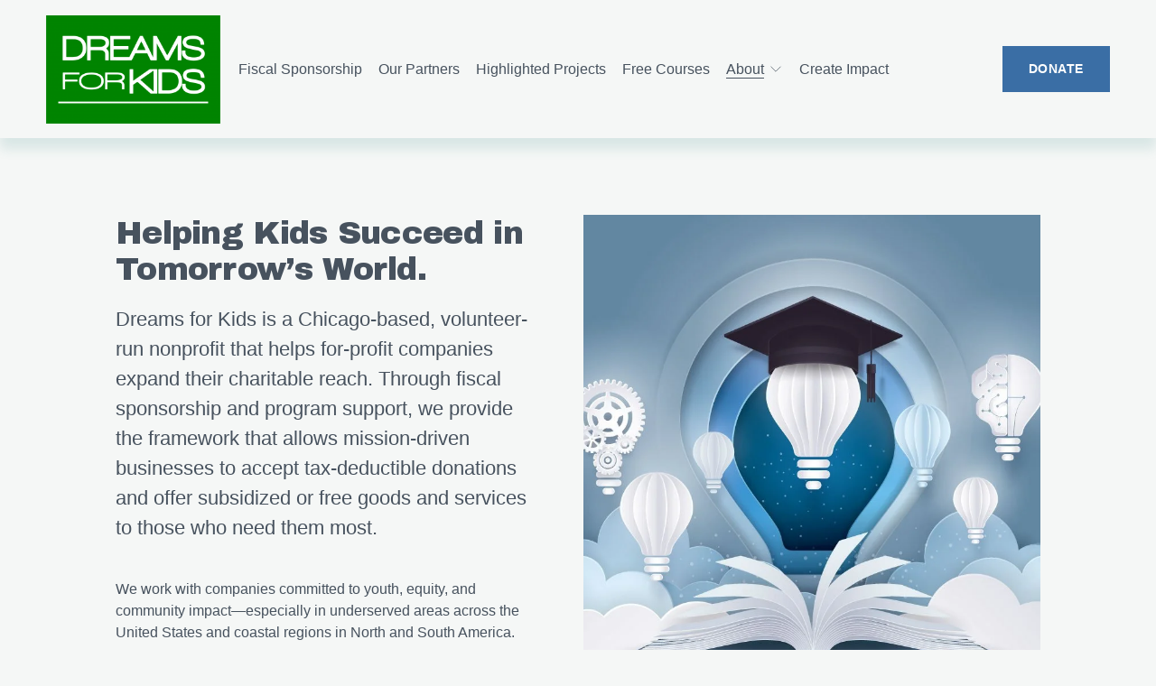

--- FILE ---
content_type: text/html;charset=utf-8
request_url: https://www.dreamsforkids.org/about-us?post_type=tribe_events&eventDisplay=month&shortcode=588d7eac&paged=2&eventDate=2022-12
body_size: 23492
content:
<!doctype html>
<html xmlns:og="http://opengraphprotocol.org/schema/" xmlns:fb="http://www.facebook.com/2008/fbml" lang="en-US"  >
  <head>
    <meta http-equiv="X-UA-Compatible" content="IE=edge,chrome=1">
    <meta name="viewport" content="width=device-width, initial-scale=1">
    <!-- This is Squarespace. --><!-- tuba-moose-dndr -->
<base href="">
<meta charset="utf-8" />
<title>About &mdash; Dreams for Kids</title>
<meta http-equiv="Accept-CH" content="Sec-CH-UA-Platform-Version, Sec-CH-UA-Model" /><link rel="icon" type="image/x-icon" href="https://images.squarespace-cdn.com/content/v1/68be36cf87cf576a2333d106/70bb9076-5a56-4359-b7c5-2fc61099fa85/favicon.ico?format=100w"/>
<link rel="canonical" href="https://www.dreamsforkids.org/about-us"/>
<meta property="og:site_name" content="Dreams for Kids"/>
<meta property="og:title" content="About &mdash; Dreams for Kids"/>
<meta property="og:url" content="https://www.dreamsforkids.org/about-us"/>
<meta property="og:type" content="website"/>
<meta itemprop="name" content="About — Dreams for Kids"/>
<meta itemprop="url" content="https://www.dreamsforkids.org/about-us"/>
<meta name="twitter:title" content="About — Dreams for Kids"/>
<meta name="twitter:url" content="https://www.dreamsforkids.org/about-us"/>
<meta name="twitter:card" content="summary"/>
<meta name="description" content="" />
<link rel="preconnect" href="https://images.squarespace-cdn.com">
<link rel="preconnect" href="https://fonts.gstatic.com" crossorigin>
<link rel="stylesheet" href="https://fonts.googleapis.com/css2?family=Archivo+Black:ital,wght@0,400&family=Space+Grotesk:ital,wght@0,600"><script type="text/javascript" crossorigin="anonymous" defer="true" nomodule="nomodule" src="//assets.squarespace.com/@sqs/polyfiller/1.6/legacy.js"></script>
<script type="text/javascript" crossorigin="anonymous" defer="true" src="//assets.squarespace.com/@sqs/polyfiller/1.6/modern.js"></script>
<script type="text/javascript">SQUARESPACE_ROLLUPS = {};</script>
<script>(function(rollups, name) { if (!rollups[name]) { rollups[name] = {}; } rollups[name].js = ["//assets.squarespace.com/universal/scripts-compressed/extract-css-runtime-37a22516b27a7e8b-min.en-US.js"]; })(SQUARESPACE_ROLLUPS, 'squarespace-extract_css_runtime');</script>
<script crossorigin="anonymous" src="//assets.squarespace.com/universal/scripts-compressed/extract-css-runtime-37a22516b27a7e8b-min.en-US.js" defer ></script><script>(function(rollups, name) { if (!rollups[name]) { rollups[name] = {}; } rollups[name].js = ["//assets.squarespace.com/universal/scripts-compressed/extract-css-moment-js-vendor-6f2a1f6ec9a41489-min.en-US.js"]; })(SQUARESPACE_ROLLUPS, 'squarespace-extract_css_moment_js_vendor');</script>
<script crossorigin="anonymous" src="//assets.squarespace.com/universal/scripts-compressed/extract-css-moment-js-vendor-6f2a1f6ec9a41489-min.en-US.js" defer ></script><script>(function(rollups, name) { if (!rollups[name]) { rollups[name] = {}; } rollups[name].js = ["//assets.squarespace.com/universal/scripts-compressed/cldr-resource-pack-22ed584d99d9b83d-min.en-US.js"]; })(SQUARESPACE_ROLLUPS, 'squarespace-cldr_resource_pack');</script>
<script crossorigin="anonymous" src="//assets.squarespace.com/universal/scripts-compressed/cldr-resource-pack-22ed584d99d9b83d-min.en-US.js" defer ></script><script>(function(rollups, name) { if (!rollups[name]) { rollups[name] = {}; } rollups[name].js = ["//assets.squarespace.com/universal/scripts-compressed/common-vendors-stable-fbd854d40b0804b7-min.en-US.js"]; })(SQUARESPACE_ROLLUPS, 'squarespace-common_vendors_stable');</script>
<script crossorigin="anonymous" src="//assets.squarespace.com/universal/scripts-compressed/common-vendors-stable-fbd854d40b0804b7-min.en-US.js" defer ></script><script>(function(rollups, name) { if (!rollups[name]) { rollups[name] = {}; } rollups[name].js = ["//assets.squarespace.com/universal/scripts-compressed/common-vendors-4eceb3db532a1896-min.en-US.js"]; })(SQUARESPACE_ROLLUPS, 'squarespace-common_vendors');</script>
<script crossorigin="anonymous" src="//assets.squarespace.com/universal/scripts-compressed/common-vendors-4eceb3db532a1896-min.en-US.js" defer ></script><script>(function(rollups, name) { if (!rollups[name]) { rollups[name] = {}; } rollups[name].js = ["//assets.squarespace.com/universal/scripts-compressed/common-7989285b8edc864e-min.en-US.js"]; })(SQUARESPACE_ROLLUPS, 'squarespace-common');</script>
<script crossorigin="anonymous" src="//assets.squarespace.com/universal/scripts-compressed/common-7989285b8edc864e-min.en-US.js" defer ></script><script>(function(rollups, name) { if (!rollups[name]) { rollups[name] = {}; } rollups[name].js = ["//assets.squarespace.com/universal/scripts-compressed/user-account-core-b4aa0c8a8a664afe-min.en-US.js"]; })(SQUARESPACE_ROLLUPS, 'squarespace-user_account_core');</script>
<script crossorigin="anonymous" src="//assets.squarespace.com/universal/scripts-compressed/user-account-core-b4aa0c8a8a664afe-min.en-US.js" defer ></script><script>(function(rollups, name) { if (!rollups[name]) { rollups[name] = {}; } rollups[name].css = ["//assets.squarespace.com/universal/styles-compressed/user-account-core-d101a9d3cd0580b1-min.en-US.css"]; })(SQUARESPACE_ROLLUPS, 'squarespace-user_account_core');</script>
<link rel="stylesheet" type="text/css" href="//assets.squarespace.com/universal/styles-compressed/user-account-core-d101a9d3cd0580b1-min.en-US.css"><script>(function(rollups, name) { if (!rollups[name]) { rollups[name] = {}; } rollups[name].js = ["//assets.squarespace.com/universal/scripts-compressed/performance-6c7058b44420b6db-min.en-US.js"]; })(SQUARESPACE_ROLLUPS, 'squarespace-performance');</script>
<script crossorigin="anonymous" src="//assets.squarespace.com/universal/scripts-compressed/performance-6c7058b44420b6db-min.en-US.js" defer ></script><script data-name="static-context">Static = window.Static || {}; Static.SQUARESPACE_CONTEXT = {"betaFeatureFlags":["new_stacked_index","campaigns_import_discounts","i18n_beta_website_locales","campaigns_merch_state","member_areas_feature","marketing_landing_page","enable_modernized_pdp_m3_layout_data","section-sdk-plp-list-view-atc-button-enabled","contacts_and_campaigns_redesign","commerce-product-forms-rendering","form_block_first_last_name_required","supports_versioned_template_assets","campaigns_discount_section_in_blasts","campaigns_discount_section_in_automations","campaigns_new_image_layout_picker","override_block_styles","marketing_automations","campaigns_thumbnail_layout","scripts_defer","modernized-pdp-m2-enabled","nested_categories","enable_form_submission_trigger"],"facebookAppId":"314192535267336","facebookApiVersion":"v6.0","rollups":{"squarespace-announcement-bar":{"js":"//assets.squarespace.com/universal/scripts-compressed/announcement-bar-92ab1c4891022f1d-min.en-US.js"},"squarespace-audio-player":{"css":"//assets.squarespace.com/universal/styles-compressed/audio-player-b05f5197a871c566-min.en-US.css","js":"//assets.squarespace.com/universal/scripts-compressed/audio-player-48b2ef79cf1c7ffb-min.en-US.js"},"squarespace-blog-collection-list":{"css":"//assets.squarespace.com/universal/styles-compressed/blog-collection-list-b4046463b72f34e2-min.en-US.css","js":"//assets.squarespace.com/universal/scripts-compressed/blog-collection-list-f78db80fc1cd6fce-min.en-US.js"},"squarespace-calendar-block-renderer":{"css":"//assets.squarespace.com/universal/styles-compressed/calendar-block-renderer-b72d08ba4421f5a0-min.en-US.css","js":"//assets.squarespace.com/universal/scripts-compressed/calendar-block-renderer-550530d9b21148ea-min.en-US.js"},"squarespace-chartjs-helpers":{"css":"//assets.squarespace.com/universal/styles-compressed/chartjs-helpers-96b256171ee039c1-min.en-US.css","js":"//assets.squarespace.com/universal/scripts-compressed/chartjs-helpers-4fd57f343946d08e-min.en-US.js"},"squarespace-comments":{"css":"//assets.squarespace.com/universal/styles-compressed/comments-1005d8fa07d32785-min.en-US.css","js":"//assets.squarespace.com/universal/scripts-compressed/comments-ddbed2e69fd3befa-min.en-US.js"},"squarespace-custom-css-popup":{"css":"//assets.squarespace.com/universal/styles-compressed/custom-css-popup-679a91a14e6e13a0-min.en-US.css","js":"//assets.squarespace.com/universal/scripts-compressed/custom-css-popup-3b7d885fa560921a-min.en-US.js"},"squarespace-dialog":{"css":"//assets.squarespace.com/universal/styles-compressed/dialog-f9093f2d526b94df-min.en-US.css","js":"//assets.squarespace.com/universal/scripts-compressed/dialog-2540b905667f1e8a-min.en-US.js"},"squarespace-events-collection":{"css":"//assets.squarespace.com/universal/styles-compressed/events-collection-b72d08ba4421f5a0-min.en-US.css","js":"//assets.squarespace.com/universal/scripts-compressed/events-collection-3e7891c6b5666deb-min.en-US.js"},"squarespace-form-rendering-utils":{"js":"//assets.squarespace.com/universal/scripts-compressed/form-rendering-utils-c55cb4954532d2e9-min.en-US.js"},"squarespace-forms":{"css":"//assets.squarespace.com/universal/styles-compressed/forms-0afd3c6ac30bbab1-min.en-US.css","js":"//assets.squarespace.com/universal/scripts-compressed/forms-5d3eff1221a2050f-min.en-US.js"},"squarespace-gallery-collection-list":{"css":"//assets.squarespace.com/universal/styles-compressed/gallery-collection-list-b4046463b72f34e2-min.en-US.css","js":"//assets.squarespace.com/universal/scripts-compressed/gallery-collection-list-07747667a3187b76-min.en-US.js"},"squarespace-image-zoom":{"css":"//assets.squarespace.com/universal/styles-compressed/image-zoom-b4046463b72f34e2-min.en-US.css","js":"//assets.squarespace.com/universal/scripts-compressed/image-zoom-60c18dc5f8f599ea-min.en-US.js"},"squarespace-pinterest":{"css":"//assets.squarespace.com/universal/styles-compressed/pinterest-b4046463b72f34e2-min.en-US.css","js":"//assets.squarespace.com/universal/scripts-compressed/pinterest-95bcbc1cf54446d6-min.en-US.js"},"squarespace-popup-overlay":{"css":"//assets.squarespace.com/universal/styles-compressed/popup-overlay-b742b752f5880972-min.en-US.css","js":"//assets.squarespace.com/universal/scripts-compressed/popup-overlay-8103e8e9061090c8-min.en-US.js"},"squarespace-product-quick-view":{"css":"//assets.squarespace.com/universal/styles-compressed/product-quick-view-9548705e5cf7ee87-min.en-US.css","js":"//assets.squarespace.com/universal/scripts-compressed/product-quick-view-1045093de9b77d7f-min.en-US.js"},"squarespace-products-collection-item-v2":{"css":"//assets.squarespace.com/universal/styles-compressed/products-collection-item-v2-b4046463b72f34e2-min.en-US.css","js":"//assets.squarespace.com/universal/scripts-compressed/products-collection-item-v2-e3a3f101748fca6e-min.en-US.js"},"squarespace-products-collection-list-v2":{"css":"//assets.squarespace.com/universal/styles-compressed/products-collection-list-v2-b4046463b72f34e2-min.en-US.css","js":"//assets.squarespace.com/universal/scripts-compressed/products-collection-list-v2-eedc544f4cc56af4-min.en-US.js"},"squarespace-search-page":{"css":"//assets.squarespace.com/universal/styles-compressed/search-page-90a67fc09b9b32c6-min.en-US.css","js":"//assets.squarespace.com/universal/scripts-compressed/search-page-0ff0e020ab1fa1a7-min.en-US.js"},"squarespace-search-preview":{"js":"//assets.squarespace.com/universal/scripts-compressed/search-preview-0cd39e3057f784ac-min.en-US.js"},"squarespace-simple-liking":{"css":"//assets.squarespace.com/universal/styles-compressed/simple-liking-701bf8bbc05ec6aa-min.en-US.css","js":"//assets.squarespace.com/universal/scripts-compressed/simple-liking-c63bf8989a1c119a-min.en-US.js"},"squarespace-social-buttons":{"css":"//assets.squarespace.com/universal/styles-compressed/social-buttons-95032e5fa98e47a5-min.en-US.css","js":"//assets.squarespace.com/universal/scripts-compressed/social-buttons-0d3103d68d9577b7-min.en-US.js"},"squarespace-tourdates":{"css":"//assets.squarespace.com/universal/styles-compressed/tourdates-b4046463b72f34e2-min.en-US.css","js":"//assets.squarespace.com/universal/scripts-compressed/tourdates-6935a85e44fbeb38-min.en-US.js"},"squarespace-website-overlays-manager":{"css":"//assets.squarespace.com/universal/styles-compressed/website-overlays-manager-07ea5a4e004e6710-min.en-US.css","js":"//assets.squarespace.com/universal/scripts-compressed/website-overlays-manager-70d38206948bb16f-min.en-US.js"}},"pageType":2,"website":{"id":"68be36cf87cf576a2333d106","identifier":"tuba-moose-dndr","websiteType":4,"contentModifiedOn":1757956316569,"cloneable":false,"hasBeenCloneable":false,"siteStatus":{},"language":"en-US","translationLocale":"en-US","formattingLocale":"en-US","timeZone":"America/Chicago","machineTimeZoneOffset":-21600000,"timeZoneOffset":-21600000,"timeZoneAbbr":"CST","siteTitle":"Dreams for Kids","fullSiteTitle":"About \u2014 Dreams for Kids","siteDescription":"","location":{},"logoImageId":"68be404a69f1405b2034bbcb","shareButtonOptions":{"6":true,"7":true,"8":true,"4":true,"2":true,"3":true,"1":true},"logoImageUrl":"//images.squarespace-cdn.com/content/v1/68be36cf87cf576a2333d106/068cf7c6-da57-4622-97bf-b95e4b92e30a/Dreams-For-Kids-Logo_notag-1-1-300x187.png","authenticUrl":"https://www.dreamsforkids.org","internalUrl":"https://tuba-moose-dndr.squarespace.com","baseUrl":"https://www.dreamsforkids.org","primaryDomain":"www.dreamsforkids.org","sslSetting":3,"isHstsEnabled":true,"socialAccounts":[{"serviceId":64,"screenname":"Instagram","addedOn":1757300652796,"profileUrl":"https://www.instagram.com/dreamsforkids1/","iconEnabled":true,"serviceName":"instagram-unauth"},{"serviceId":69,"screenname":"YouTube","addedOn":1757300659812,"profileUrl":"https://www.youtube.com/user/DreamsForKidsTV","iconEnabled":true,"serviceName":"youtube-unauth"},{"serviceId":60,"screenname":"Facebook","addedOn":1757300665905,"profileUrl":"https://www.facebook.com/profile.php?id=100088897568371","iconEnabled":true,"serviceName":"facebook-unauth"},{"serviceId":85,"screenname":"X","addedOn":1757300684461,"profileUrl":"https://x.com/dreamsforkids","iconEnabled":true,"serviceName":"x-formerly-twitter-unauth"},{"serviceId":65,"screenname":"LinkedIn","addedOn":1757300694527,"profileUrl":"https://www.linkedin.com/company/dreams-for-kids/","iconEnabled":true,"serviceName":"linkedin-unauth"}],"typekitId":"","statsMigrated":false,"imageMetadataProcessingEnabled":false,"screenshotId":"a516698a7c9a6b5a7086565b0662733c812033bb99c6198fea7c3dbb4b9c5044","captchaSettings":{"enabledForDonations":false},"showOwnerLogin":false},"websiteSettings":{"id":"68be36cf87cf576a2333d109","websiteId":"68be36cf87cf576a2333d106","subjects":[],"country":"US","state":"IL","simpleLikingEnabled":true,"popupOverlaySettings":{"style":1,"enabledPages":[]},"commentLikesAllowed":true,"commentAnonAllowed":true,"commentThreaded":true,"commentApprovalRequired":false,"commentAvatarsOn":true,"commentSortType":2,"commentFlagThreshold":0,"commentFlagsAllowed":true,"commentEnableByDefault":true,"commentDisableAfterDaysDefault":0,"disqusShortname":"","commentsEnabled":false,"businessHours":{},"storeSettings":{"returnPolicy":null,"termsOfService":null,"privacyPolicy":null,"expressCheckout":false,"continueShoppingLinkUrl":"/","useLightCart":false,"showNoteField":false,"shippingCountryDefaultValue":"US","billToShippingDefaultValue":false,"showShippingPhoneNumber":true,"isShippingPhoneRequired":false,"showBillingPhoneNumber":true,"isBillingPhoneRequired":false,"currenciesSupported":["USD","CAD","GBP","AUD","EUR","CHF","NOK","SEK","DKK","NZD","SGD","MXN","HKD","CZK","ILS","MYR","RUB","PHP","PLN","THB","BRL","ARS","COP","IDR","INR","JPY","ZAR"],"defaultCurrency":"USD","selectedCurrency":"USD","measurementStandard":1,"showCustomCheckoutForm":false,"checkoutPageMarketingOptInEnabled":true,"enableMailingListOptInByDefault":false,"sameAsRetailLocation":false,"merchandisingSettings":{"scarcityEnabledOnProductItems":false,"scarcityEnabledOnProductBlocks":false,"scarcityMessageType":"DEFAULT_SCARCITY_MESSAGE","scarcityThreshold":10,"multipleQuantityAllowedForServices":true,"restockNotificationsEnabled":false,"restockNotificationsMailingListSignUpEnabled":false,"relatedProductsEnabled":false,"relatedProductsOrdering":"random","soldOutVariantsDropdownDisabled":false,"productComposerOptedIn":false,"productComposerABTestOptedOut":false,"productReviewsEnabled":false},"minimumOrderSubtotalEnabled":false,"minimumOrderSubtotal":{"currency":"USD","value":"0.00"},"addToCartConfirmationType":2,"isLive":false,"multipleQuantityAllowedForServices":true},"useEscapeKeyToLogin":false,"ssBadgeType":1,"ssBadgePosition":4,"ssBadgeVisibility":1,"ssBadgeDevices":1,"pinterestOverlayOptions":{"mode":"disabled"},"userAccountsSettings":{"loginAllowed":true,"signupAllowed":true}},"cookieSettings":{"isCookieBannerEnabled":false,"isRestrictiveCookiePolicyEnabled":false,"cookieBannerText":"","cookieBannerTheme":"","cookieBannerVariant":"","cookieBannerPosition":"","cookieBannerCtaVariant":"","cookieBannerCtaText":"","cookieBannerAcceptType":"OPT_IN","cookieBannerOptOutCtaText":"","cookieBannerHasOptOut":false,"cookieBannerHasManageCookies":true,"cookieBannerManageCookiesLabel":"","cookieBannerSavedPreferencesText":"","cookieBannerSavedPreferencesLayout":"PILL"},"websiteCloneable":false,"collection":{"title":"About Us","id":"68be418ed9b59877f9904a9e","fullUrl":"/about-us","type":10,"permissionType":1},"subscribed":false,"appDomain":"squarespace.com","templateTweakable":true,"tweakJSON":{"form-use-theme-colors":"true","header-logo-height":"120px","header-mobile-logo-max-height":"100px","header-vert-padding":"1.3vw","header-width":"Full","maxPageWidth":"1024px","mobile-header-vert-padding":"6vw","pagePadding":"4vw","tweak-blog-alternating-side-by-side-image-aspect-ratio":"1:1 Square","tweak-blog-alternating-side-by-side-image-spacing":"6%","tweak-blog-alternating-side-by-side-meta-spacing":"20px","tweak-blog-alternating-side-by-side-primary-meta":"Categories","tweak-blog-alternating-side-by-side-read-more-spacing":"20px","tweak-blog-alternating-side-by-side-secondary-meta":"Date","tweak-blog-basic-grid-columns":"2","tweak-blog-basic-grid-image-aspect-ratio":"3:2 Standard","tweak-blog-basic-grid-image-spacing":"20px","tweak-blog-basic-grid-meta-spacing":"10px","tweak-blog-basic-grid-primary-meta":"Date","tweak-blog-basic-grid-read-more-spacing":"20px","tweak-blog-basic-grid-secondary-meta":"Categories","tweak-blog-item-custom-width":"75","tweak-blog-item-show-author-profile":"false","tweak-blog-item-width":"Medium","tweak-blog-masonry-columns":"2","tweak-blog-masonry-horizontal-spacing":"30px","tweak-blog-masonry-image-spacing":"20px","tweak-blog-masonry-meta-spacing":"20px","tweak-blog-masonry-primary-meta":"Categories","tweak-blog-masonry-read-more-spacing":"20px","tweak-blog-masonry-secondary-meta":"Date","tweak-blog-masonry-vertical-spacing":"30px","tweak-blog-side-by-side-image-aspect-ratio":"1:1 Square","tweak-blog-side-by-side-image-spacing":"6%","tweak-blog-side-by-side-meta-spacing":"20px","tweak-blog-side-by-side-primary-meta":"Categories","tweak-blog-side-by-side-read-more-spacing":"20px","tweak-blog-side-by-side-secondary-meta":"Date","tweak-blog-single-column-image-spacing":"50px","tweak-blog-single-column-meta-spacing":"0px","tweak-blog-single-column-primary-meta":"Date","tweak-blog-single-column-read-more-spacing":"0px","tweak-blog-single-column-secondary-meta":"Categories","tweak-events-stacked-show-thumbnails":"true","tweak-events-stacked-thumbnail-size":"3:2 Standard","tweak-fixed-header":"true","tweak-fixed-header-style":"Basic","tweak-global-animations-animation-curve":"ease","tweak-global-animations-animation-delay":"0.6s","tweak-global-animations-animation-duration":"0.60s","tweak-global-animations-animation-style":"fade","tweak-global-animations-animation-type":"slide","tweak-global-animations-complexity-level":"detailed","tweak-global-animations-enabled":"true","tweak-portfolio-grid-basic-custom-height":"50","tweak-portfolio-grid-overlay-custom-height":"50","tweak-portfolio-hover-follow-acceleration":"10%","tweak-portfolio-hover-follow-animation-duration":"Fast","tweak-portfolio-hover-follow-animation-type":"Fade","tweak-portfolio-hover-follow-delimiter":"Bullet","tweak-portfolio-hover-follow-front":"false","tweak-portfolio-hover-follow-layout":"Inline","tweak-portfolio-hover-follow-size":"50","tweak-portfolio-hover-follow-text-spacing-x":"1.5","tweak-portfolio-hover-follow-text-spacing-y":"1.5","tweak-portfolio-hover-static-animation-duration":"Fast","tweak-portfolio-hover-static-animation-type":"Fade","tweak-portfolio-hover-static-delimiter":"Hyphen","tweak-portfolio-hover-static-front":"true","tweak-portfolio-hover-static-layout":"Inline","tweak-portfolio-hover-static-size":"50","tweak-portfolio-hover-static-text-spacing-x":"1.5","tweak-portfolio-hover-static-text-spacing-y":"1.5","tweak-portfolio-index-background-animation-duration":"Medium","tweak-portfolio-index-background-animation-type":"Fade","tweak-portfolio-index-background-custom-height":"50","tweak-portfolio-index-background-delimiter":"None","tweak-portfolio-index-background-height":"Large","tweak-portfolio-index-background-horizontal-alignment":"Center","tweak-portfolio-index-background-link-format":"Stacked","tweak-portfolio-index-background-persist":"false","tweak-portfolio-index-background-vertical-alignment":"Middle","tweak-portfolio-index-background-width":"Full","tweak-transparent-header":"false"},"templateId":"5c5a519771c10ba3470d8101","templateVersion":"7.1","pageFeatures":[1,2,4],"gmRenderKey":"QUl6YVN5Q0JUUk9xNkx1dkZfSUUxcjQ2LVQ0QWVUU1YtMGQ3bXk4","templateScriptsRootUrl":"https://static1.squarespace.com/static/vta/5c5a519771c10ba3470d8101/scripts/","impersonatedSession":false,"tzData":{"zones":[[-360,"US","C%sT",null]],"rules":{"US":[[1967,2006,null,"Oct","lastSun","2:00","0","S"],[1987,2006,null,"Apr","Sun>=1","2:00","1:00","D"],[2007,"max",null,"Mar","Sun>=8","2:00","1:00","D"],[2007,"max",null,"Nov","Sun>=1","2:00","0","S"]]}},"showAnnouncementBar":false,"recaptchaEnterpriseContext":{"recaptchaEnterpriseSiteKey":"6LdDFQwjAAAAAPigEvvPgEVbb7QBm-TkVJdDTlAv"},"i18nContext":{"timeZoneData":{"id":"America/Chicago","name":"Central Time"}},"env":"PRODUCTION","visitorFormContext":{"formFieldFormats":{"initialNameOrder":"GIVEN_FIRST","initialPhoneFormat":{"id":0,"type":"PHONE_NUMBER","country":"US","labelLocale":"en-US","fields":[{"type":"SEPARATOR","label":"(","identifier":"LeftParen","length":0,"required":false,"metadata":{}},{"type":"FIELD","label":"1","identifier":"1","length":3,"required":false,"metadata":{}},{"type":"SEPARATOR","label":")","identifier":"RightParen","length":0,"required":false,"metadata":{}},{"type":"SEPARATOR","label":" ","identifier":"Space","length":0,"required":false,"metadata":{}},{"type":"FIELD","label":"2","identifier":"2","length":3,"required":false,"metadata":{}},{"type":"SEPARATOR","label":"-","identifier":"Dash","length":0,"required":false,"metadata":{}},{"type":"FIELD","label":"3","identifier":"3","length":14,"required":false,"metadata":{}}]},"countries":[{"name":"Afghanistan","code":"AF","phoneCode":"+93"},{"name":"\u00C5land Islands","code":"AX","phoneCode":"+358"},{"name":"Albania","code":"AL","phoneCode":"+355"},{"name":"Algeria","code":"DZ","phoneCode":"+213"},{"name":"American Samoa","code":"AS","phoneCode":"+1"},{"name":"Andorra","code":"AD","phoneCode":"+376"},{"name":"Angola","code":"AO","phoneCode":"+244"},{"name":"Anguilla","code":"AI","phoneCode":"+1"},{"name":"Antigua & Barbuda","code":"AG","phoneCode":"+1"},{"name":"Argentina","code":"AR","phoneCode":"+54"},{"name":"Armenia","code":"AM","phoneCode":"+374"},{"name":"Aruba","code":"AW","phoneCode":"+297"},{"name":"Ascension Island","code":"AC","phoneCode":"+247"},{"name":"Australia","code":"AU","phoneCode":"+61"},{"name":"Austria","code":"AT","phoneCode":"+43"},{"name":"Azerbaijan","code":"AZ","phoneCode":"+994"},{"name":"Bahamas","code":"BS","phoneCode":"+1"},{"name":"Bahrain","code":"BH","phoneCode":"+973"},{"name":"Bangladesh","code":"BD","phoneCode":"+880"},{"name":"Barbados","code":"BB","phoneCode":"+1"},{"name":"Belarus","code":"BY","phoneCode":"+375"},{"name":"Belgium","code":"BE","phoneCode":"+32"},{"name":"Belize","code":"BZ","phoneCode":"+501"},{"name":"Benin","code":"BJ","phoneCode":"+229"},{"name":"Bermuda","code":"BM","phoneCode":"+1"},{"name":"Bhutan","code":"BT","phoneCode":"+975"},{"name":"Bolivia","code":"BO","phoneCode":"+591"},{"name":"Bosnia & Herzegovina","code":"BA","phoneCode":"+387"},{"name":"Botswana","code":"BW","phoneCode":"+267"},{"name":"Brazil","code":"BR","phoneCode":"+55"},{"name":"British Indian Ocean Territory","code":"IO","phoneCode":"+246"},{"name":"British Virgin Islands","code":"VG","phoneCode":"+1"},{"name":"Brunei","code":"BN","phoneCode":"+673"},{"name":"Bulgaria","code":"BG","phoneCode":"+359"},{"name":"Burkina Faso","code":"BF","phoneCode":"+226"},{"name":"Burundi","code":"BI","phoneCode":"+257"},{"name":"Cambodia","code":"KH","phoneCode":"+855"},{"name":"Cameroon","code":"CM","phoneCode":"+237"},{"name":"Canada","code":"CA","phoneCode":"+1"},{"name":"Cape Verde","code":"CV","phoneCode":"+238"},{"name":"Caribbean Netherlands","code":"BQ","phoneCode":"+599"},{"name":"Cayman Islands","code":"KY","phoneCode":"+1"},{"name":"Central African Republic","code":"CF","phoneCode":"+236"},{"name":"Chad","code":"TD","phoneCode":"+235"},{"name":"Chile","code":"CL","phoneCode":"+56"},{"name":"China","code":"CN","phoneCode":"+86"},{"name":"Christmas Island","code":"CX","phoneCode":"+61"},{"name":"Cocos (Keeling) Islands","code":"CC","phoneCode":"+61"},{"name":"Colombia","code":"CO","phoneCode":"+57"},{"name":"Comoros","code":"KM","phoneCode":"+269"},{"name":"Congo - Brazzaville","code":"CG","phoneCode":"+242"},{"name":"Congo - Kinshasa","code":"CD","phoneCode":"+243"},{"name":"Cook Islands","code":"CK","phoneCode":"+682"},{"name":"Costa Rica","code":"CR","phoneCode":"+506"},{"name":"C\u00F4te d\u2019Ivoire","code":"CI","phoneCode":"+225"},{"name":"Croatia","code":"HR","phoneCode":"+385"},{"name":"Cuba","code":"CU","phoneCode":"+53"},{"name":"Cura\u00E7ao","code":"CW","phoneCode":"+599"},{"name":"Cyprus","code":"CY","phoneCode":"+357"},{"name":"Czechia","code":"CZ","phoneCode":"+420"},{"name":"Denmark","code":"DK","phoneCode":"+45"},{"name":"Djibouti","code":"DJ","phoneCode":"+253"},{"name":"Dominica","code":"DM","phoneCode":"+1"},{"name":"Dominican Republic","code":"DO","phoneCode":"+1"},{"name":"Ecuador","code":"EC","phoneCode":"+593"},{"name":"Egypt","code":"EG","phoneCode":"+20"},{"name":"El Salvador","code":"SV","phoneCode":"+503"},{"name":"Equatorial Guinea","code":"GQ","phoneCode":"+240"},{"name":"Eritrea","code":"ER","phoneCode":"+291"},{"name":"Estonia","code":"EE","phoneCode":"+372"},{"name":"Eswatini","code":"SZ","phoneCode":"+268"},{"name":"Ethiopia","code":"ET","phoneCode":"+251"},{"name":"Falkland Islands","code":"FK","phoneCode":"+500"},{"name":"Faroe Islands","code":"FO","phoneCode":"+298"},{"name":"Fiji","code":"FJ","phoneCode":"+679"},{"name":"Finland","code":"FI","phoneCode":"+358"},{"name":"France","code":"FR","phoneCode":"+33"},{"name":"French Guiana","code":"GF","phoneCode":"+594"},{"name":"French Polynesia","code":"PF","phoneCode":"+689"},{"name":"Gabon","code":"GA","phoneCode":"+241"},{"name":"Gambia","code":"GM","phoneCode":"+220"},{"name":"Georgia","code":"GE","phoneCode":"+995"},{"name":"Germany","code":"DE","phoneCode":"+49"},{"name":"Ghana","code":"GH","phoneCode":"+233"},{"name":"Gibraltar","code":"GI","phoneCode":"+350"},{"name":"Greece","code":"GR","phoneCode":"+30"},{"name":"Greenland","code":"GL","phoneCode":"+299"},{"name":"Grenada","code":"GD","phoneCode":"+1"},{"name":"Guadeloupe","code":"GP","phoneCode":"+590"},{"name":"Guam","code":"GU","phoneCode":"+1"},{"name":"Guatemala","code":"GT","phoneCode":"+502"},{"name":"Guernsey","code":"GG","phoneCode":"+44"},{"name":"Guinea","code":"GN","phoneCode":"+224"},{"name":"Guinea-Bissau","code":"GW","phoneCode":"+245"},{"name":"Guyana","code":"GY","phoneCode":"+592"},{"name":"Haiti","code":"HT","phoneCode":"+509"},{"name":"Honduras","code":"HN","phoneCode":"+504"},{"name":"Hong Kong SAR China","code":"HK","phoneCode":"+852"},{"name":"Hungary","code":"HU","phoneCode":"+36"},{"name":"Iceland","code":"IS","phoneCode":"+354"},{"name":"India","code":"IN","phoneCode":"+91"},{"name":"Indonesia","code":"ID","phoneCode":"+62"},{"name":"Iran","code":"IR","phoneCode":"+98"},{"name":"Iraq","code":"IQ","phoneCode":"+964"},{"name":"Ireland","code":"IE","phoneCode":"+353"},{"name":"Isle of Man","code":"IM","phoneCode":"+44"},{"name":"Israel","code":"IL","phoneCode":"+972"},{"name":"Italy","code":"IT","phoneCode":"+39"},{"name":"Jamaica","code":"JM","phoneCode":"+1"},{"name":"Japan","code":"JP","phoneCode":"+81"},{"name":"Jersey","code":"JE","phoneCode":"+44"},{"name":"Jordan","code":"JO","phoneCode":"+962"},{"name":"Kazakhstan","code":"KZ","phoneCode":"+7"},{"name":"Kenya","code":"KE","phoneCode":"+254"},{"name":"Kiribati","code":"KI","phoneCode":"+686"},{"name":"Kosovo","code":"XK","phoneCode":"+383"},{"name":"Kuwait","code":"KW","phoneCode":"+965"},{"name":"Kyrgyzstan","code":"KG","phoneCode":"+996"},{"name":"Laos","code":"LA","phoneCode":"+856"},{"name":"Latvia","code":"LV","phoneCode":"+371"},{"name":"Lebanon","code":"LB","phoneCode":"+961"},{"name":"Lesotho","code":"LS","phoneCode":"+266"},{"name":"Liberia","code":"LR","phoneCode":"+231"},{"name":"Libya","code":"LY","phoneCode":"+218"},{"name":"Liechtenstein","code":"LI","phoneCode":"+423"},{"name":"Lithuania","code":"LT","phoneCode":"+370"},{"name":"Luxembourg","code":"LU","phoneCode":"+352"},{"name":"Macao SAR China","code":"MO","phoneCode":"+853"},{"name":"Madagascar","code":"MG","phoneCode":"+261"},{"name":"Malawi","code":"MW","phoneCode":"+265"},{"name":"Malaysia","code":"MY","phoneCode":"+60"},{"name":"Maldives","code":"MV","phoneCode":"+960"},{"name":"Mali","code":"ML","phoneCode":"+223"},{"name":"Malta","code":"MT","phoneCode":"+356"},{"name":"Marshall Islands","code":"MH","phoneCode":"+692"},{"name":"Martinique","code":"MQ","phoneCode":"+596"},{"name":"Mauritania","code":"MR","phoneCode":"+222"},{"name":"Mauritius","code":"MU","phoneCode":"+230"},{"name":"Mayotte","code":"YT","phoneCode":"+262"},{"name":"Mexico","code":"MX","phoneCode":"+52"},{"name":"Micronesia","code":"FM","phoneCode":"+691"},{"name":"Moldova","code":"MD","phoneCode":"+373"},{"name":"Monaco","code":"MC","phoneCode":"+377"},{"name":"Mongolia","code":"MN","phoneCode":"+976"},{"name":"Montenegro","code":"ME","phoneCode":"+382"},{"name":"Montserrat","code":"MS","phoneCode":"+1"},{"name":"Morocco","code":"MA","phoneCode":"+212"},{"name":"Mozambique","code":"MZ","phoneCode":"+258"},{"name":"Myanmar (Burma)","code":"MM","phoneCode":"+95"},{"name":"Namibia","code":"NA","phoneCode":"+264"},{"name":"Nauru","code":"NR","phoneCode":"+674"},{"name":"Nepal","code":"NP","phoneCode":"+977"},{"name":"Netherlands","code":"NL","phoneCode":"+31"},{"name":"New Caledonia","code":"NC","phoneCode":"+687"},{"name":"New Zealand","code":"NZ","phoneCode":"+64"},{"name":"Nicaragua","code":"NI","phoneCode":"+505"},{"name":"Niger","code":"NE","phoneCode":"+227"},{"name":"Nigeria","code":"NG","phoneCode":"+234"},{"name":"Niue","code":"NU","phoneCode":"+683"},{"name":"Norfolk Island","code":"NF","phoneCode":"+672"},{"name":"Northern Mariana Islands","code":"MP","phoneCode":"+1"},{"name":"North Korea","code":"KP","phoneCode":"+850"},{"name":"North Macedonia","code":"MK","phoneCode":"+389"},{"name":"Norway","code":"NO","phoneCode":"+47"},{"name":"Oman","code":"OM","phoneCode":"+968"},{"name":"Pakistan","code":"PK","phoneCode":"+92"},{"name":"Palau","code":"PW","phoneCode":"+680"},{"name":"Palestinian Territories","code":"PS","phoneCode":"+970"},{"name":"Panama","code":"PA","phoneCode":"+507"},{"name":"Papua New Guinea","code":"PG","phoneCode":"+675"},{"name":"Paraguay","code":"PY","phoneCode":"+595"},{"name":"Peru","code":"PE","phoneCode":"+51"},{"name":"Philippines","code":"PH","phoneCode":"+63"},{"name":"Poland","code":"PL","phoneCode":"+48"},{"name":"Portugal","code":"PT","phoneCode":"+351"},{"name":"Puerto Rico","code":"PR","phoneCode":"+1"},{"name":"Qatar","code":"QA","phoneCode":"+974"},{"name":"R\u00E9union","code":"RE","phoneCode":"+262"},{"name":"Romania","code":"RO","phoneCode":"+40"},{"name":"Russia","code":"RU","phoneCode":"+7"},{"name":"Rwanda","code":"RW","phoneCode":"+250"},{"name":"Samoa","code":"WS","phoneCode":"+685"},{"name":"San Marino","code":"SM","phoneCode":"+378"},{"name":"S\u00E3o Tom\u00E9 & Pr\u00EDncipe","code":"ST","phoneCode":"+239"},{"name":"Saudi Arabia","code":"SA","phoneCode":"+966"},{"name":"Senegal","code":"SN","phoneCode":"+221"},{"name":"Serbia","code":"RS","phoneCode":"+381"},{"name":"Seychelles","code":"SC","phoneCode":"+248"},{"name":"Sierra Leone","code":"SL","phoneCode":"+232"},{"name":"Singapore","code":"SG","phoneCode":"+65"},{"name":"Sint Maarten","code":"SX","phoneCode":"+1"},{"name":"Slovakia","code":"SK","phoneCode":"+421"},{"name":"Slovenia","code":"SI","phoneCode":"+386"},{"name":"Solomon Islands","code":"SB","phoneCode":"+677"},{"name":"Somalia","code":"SO","phoneCode":"+252"},{"name":"South Africa","code":"ZA","phoneCode":"+27"},{"name":"South Korea","code":"KR","phoneCode":"+82"},{"name":"South Sudan","code":"SS","phoneCode":"+211"},{"name":"Spain","code":"ES","phoneCode":"+34"},{"name":"Sri Lanka","code":"LK","phoneCode":"+94"},{"name":"St. Barth\u00E9lemy","code":"BL","phoneCode":"+590"},{"name":"St. Helena","code":"SH","phoneCode":"+290"},{"name":"St. Kitts & Nevis","code":"KN","phoneCode":"+1"},{"name":"St. Lucia","code":"LC","phoneCode":"+1"},{"name":"St. Martin","code":"MF","phoneCode":"+590"},{"name":"St. Pierre & Miquelon","code":"PM","phoneCode":"+508"},{"name":"St. Vincent & Grenadines","code":"VC","phoneCode":"+1"},{"name":"Sudan","code":"SD","phoneCode":"+249"},{"name":"Suriname","code":"SR","phoneCode":"+597"},{"name":"Svalbard & Jan Mayen","code":"SJ","phoneCode":"+47"},{"name":"Sweden","code":"SE","phoneCode":"+46"},{"name":"Switzerland","code":"CH","phoneCode":"+41"},{"name":"Syria","code":"SY","phoneCode":"+963"},{"name":"Taiwan","code":"TW","phoneCode":"+886"},{"name":"Tajikistan","code":"TJ","phoneCode":"+992"},{"name":"Tanzania","code":"TZ","phoneCode":"+255"},{"name":"Thailand","code":"TH","phoneCode":"+66"},{"name":"Timor-Leste","code":"TL","phoneCode":"+670"},{"name":"Togo","code":"TG","phoneCode":"+228"},{"name":"Tokelau","code":"TK","phoneCode":"+690"},{"name":"Tonga","code":"TO","phoneCode":"+676"},{"name":"Trinidad & Tobago","code":"TT","phoneCode":"+1"},{"name":"Tristan da Cunha","code":"TA","phoneCode":"+290"},{"name":"Tunisia","code":"TN","phoneCode":"+216"},{"name":"T\u00FCrkiye","code":"TR","phoneCode":"+90"},{"name":"Turkmenistan","code":"TM","phoneCode":"+993"},{"name":"Turks & Caicos Islands","code":"TC","phoneCode":"+1"},{"name":"Tuvalu","code":"TV","phoneCode":"+688"},{"name":"U.S. Virgin Islands","code":"VI","phoneCode":"+1"},{"name":"Uganda","code":"UG","phoneCode":"+256"},{"name":"Ukraine","code":"UA","phoneCode":"+380"},{"name":"United Arab Emirates","code":"AE","phoneCode":"+971"},{"name":"United Kingdom","code":"GB","phoneCode":"+44"},{"name":"United States","code":"US","phoneCode":"+1"},{"name":"Uruguay","code":"UY","phoneCode":"+598"},{"name":"Uzbekistan","code":"UZ","phoneCode":"+998"},{"name":"Vanuatu","code":"VU","phoneCode":"+678"},{"name":"Vatican City","code":"VA","phoneCode":"+39"},{"name":"Venezuela","code":"VE","phoneCode":"+58"},{"name":"Vietnam","code":"VN","phoneCode":"+84"},{"name":"Wallis & Futuna","code":"WF","phoneCode":"+681"},{"name":"Western Sahara","code":"EH","phoneCode":"+212"},{"name":"Yemen","code":"YE","phoneCode":"+967"},{"name":"Zambia","code":"ZM","phoneCode":"+260"},{"name":"Zimbabwe","code":"ZW","phoneCode":"+263"}],"initialAddressFormat":{"id":0,"type":"ADDRESS","country":"US","labelLocale":"en","fields":[{"type":"FIELD","label":"Address Line 1","identifier":"Line1","length":0,"required":true,"metadata":{"autocomplete":"address-line1"}},{"type":"SEPARATOR","label":"\n","identifier":"Newline","length":0,"required":false,"metadata":{}},{"type":"FIELD","label":"Address Line 2","identifier":"Line2","length":0,"required":false,"metadata":{"autocomplete":"address-line2"}},{"type":"SEPARATOR","label":"\n","identifier":"Newline","length":0,"required":false,"metadata":{}},{"type":"FIELD","label":"City","identifier":"City","length":0,"required":true,"metadata":{"autocomplete":"address-level2"}},{"type":"SEPARATOR","label":",","identifier":"Comma","length":0,"required":false,"metadata":{}},{"type":"SEPARATOR","label":" ","identifier":"Space","length":0,"required":false,"metadata":{}},{"type":"FIELD","label":"State","identifier":"State","length":0,"required":true,"metadata":{"autocomplete":"address-level1"}},{"type":"SEPARATOR","label":" ","identifier":"Space","length":0,"required":false,"metadata":{}},{"type":"FIELD","label":"ZIP Code","identifier":"Zip","length":0,"required":true,"metadata":{"autocomplete":"postal-code"}}]}},"localizedStrings":{"validation":{"noValidSelection":"A valid selection must be made.","invalidUrl":"Must be a valid URL.","stringTooLong":"Value should have a length no longer than {0}.","containsInvalidKey":"{0} contains an invalid key.","invalidTwitterUsername":"Must be a valid Twitter username.","valueOutsideRange":"Value must be in the range {0} to {1}.","invalidPassword":"Passwords should not contain whitespace.","missingRequiredSubfields":"{0} is missing required subfields: {1}","invalidCurrency":"Currency value should be formatted like 1234 or 123.99.","invalidMapSize":"Value should contain exactly {0} elements.","subfieldsRequired":"All fields in {0} are required.","formSubmissionFailed":"Form submission failed. Review the following information: {0}.","invalidCountryCode":"Country code should have an optional plus and up to 4 digits.","invalidDate":"This is not a real date.","required":"{0} is required.","invalidStringLength":"Value should be {0} characters long.","invalidEmail":"Email addresses should follow the format user@domain.com.","invalidListLength":"Value should be {0} elements long.","allEmpty":"Please fill out at least one form field.","missingRequiredQuestion":"Missing a required question.","invalidQuestion":"Contained an invalid question.","captchaFailure":"Captcha validation failed. Please try again.","stringTooShort":"Value should have a length of at least {0}.","invalid":"{0} is not valid.","formErrors":"Form Errors","containsInvalidValue":"{0} contains an invalid value.","invalidUnsignedNumber":"Numbers must contain only digits and no other characters.","invalidName":"Valid names contain only letters, numbers, spaces, ', or - characters."},"submit":"Submit","status":{"title":"{@} Block","learnMore":"Learn more"},"name":{"firstName":"First Name","lastName":"Last Name"},"lightbox":{"openForm":"Open Form"},"likert":{"agree":"Agree","stronglyDisagree":"Strongly Disagree","disagree":"Disagree","stronglyAgree":"Strongly Agree","neutral":"Neutral"},"time":{"am":"AM","second":"Second","pm":"PM","minute":"Minute","amPm":"AM/PM","hour":"Hour"},"notFound":"Form not found.","date":{"yyyy":"YYYY","year":"Year","mm":"MM","day":"Day","month":"Month","dd":"DD"},"phone":{"country":"Country","number":"Number","prefix":"Prefix","areaCode":"Area Code","line":"Line"},"submitError":"Unable to submit form. Please try again later.","address":{"stateProvince":"State/Province","country":"Country","zipPostalCode":"Zip/Postal Code","address2":"Address 2","address1":"Address 1","city":"City"},"email":{"signUp":"Sign up for news and updates"},"cannotSubmitDemoForm":"This is a demo form and cannot be submitted.","required":"(required)","invalidData":"Invalid form data."}}};</script><link rel="stylesheet" type="text/css" href="https://definitions.sqspcdn.com/website-component-definition/static-assets/website.components.button/c7a07373-75d0-471b-8f67-246918711de6_283/website.components.button.styles.css"/><script defer src="https://definitions.sqspcdn.com/website-component-definition/static-assets/website.components.button/c7a07373-75d0-471b-8f67-246918711de6_283/8830.js"></script><script defer src="https://definitions.sqspcdn.com/website-component-definition/static-assets/website.components.button/c7a07373-75d0-471b-8f67-246918711de6_283/3196.js"></script><script defer src="https://definitions.sqspcdn.com/website-component-definition/static-assets/website.components.button/c7a07373-75d0-471b-8f67-246918711de6_283/trigger-animation-runtime.js"></script><script defer src="https://definitions.sqspcdn.com/website-component-definition/static-assets/website.components.button/c7a07373-75d0-471b-8f67-246918711de6_283/website.components.button.visitor.js"></script><script defer src="https://definitions.sqspcdn.com/website-component-definition/static-assets/website.components.button/c7a07373-75d0-471b-8f67-246918711de6_283/block-animation-preview-manager.js"></script><script type="application/ld+json">{"url":"https://www.dreamsforkids.org","name":"Dreams for Kids","description":"","image":"//images.squarespace-cdn.com/content/v1/68be36cf87cf576a2333d106/068cf7c6-da57-4622-97bf-b95e4b92e30a/Dreams-For-Kids-Logo_notag-1-1-300x187.png","@context":"http://schema.org","@type":"WebSite"}</script><script type="application/ld+json">{"address":"","image":"https://static1.squarespace.com/static/68be36cf87cf576a2333d106/t/68be404a69f1405b2034bbcb/1757956316569/","openingHours":"","@context":"http://schema.org","@type":"LocalBusiness"}</script><link rel="stylesheet" type="text/css" href="https://static1.squarespace.com/static/versioned-site-css/68be36cf87cf576a2333d106/43/5c5a519771c10ba3470d8101/68be36cf87cf576a2333d10e/1728/site.css"/><script>Static.COOKIE_BANNER_CAPABLE = true;</script>
<!-- End of Squarespace Headers -->
    <link rel="stylesheet" type="text/css" href="https://static1.squarespace.com/static/vta/5c5a519771c10ba3470d8101/versioned-assets/1769194398809-6LL0HK6WTZB1AXUIUR0D/static.css">
  </head>

  <body
    id="collection-68be418ed9b59877f9904a9e"
    class="
      form-use-theme-colors form-field-style-solid form-field-shape-custom form-field-border-none form-field-checkbox-type-icon form-field-checkbox-fill-outline form-field-checkbox-color-inverted form-field-checkbox-shape-pill form-field-checkbox-layout-stack form-field-radio-type-icon form-field-radio-fill-outline form-field-radio-color-inverted form-field-radio-shape-pill form-field-radio-layout-stack form-field-survey-fill-outline form-field-survey-color-inverted form-field-survey-shape-pill form-field-hover-focus-opacity form-submit-button-style-bar tweak-portfolio-grid-overlay-width-full tweak-portfolio-grid-overlay-height-large tweak-portfolio-grid-overlay-image-aspect-ratio-11-square tweak-portfolio-grid-overlay-text-placement-center tweak-portfolio-grid-overlay-show-text-after-hover image-block-poster-text-alignment-center image-block-card-content-position-center image-block-card-text-alignment-left image-block-overlap-content-position-center image-block-overlap-text-alignment-left image-block-collage-content-position-center image-block-collage-text-alignment-left image-block-stack-text-alignment-left tweak-blog-single-column-width-full tweak-blog-single-column-text-alignment-center tweak-blog-single-column-image-placement-above tweak-blog-single-column-delimiter-bullet tweak-blog-single-column-read-more-style-show tweak-blog-single-column-primary-meta-date tweak-blog-single-column-secondary-meta-categories tweak-blog-single-column-meta-position-top tweak-blog-single-column-content-title-only tweak-blog-item-width-medium tweak-blog-item-text-alignment-center tweak-blog-item-meta-position-above-title tweak-blog-item-show-categories tweak-blog-item-show-date   tweak-blog-item-delimiter-bullet primary-button-style-solid primary-button-shape-square secondary-button-style-solid secondary-button-shape-square tertiary-button-style-solid tertiary-button-shape-square tweak-events-stacked-width-full tweak-events-stacked-height-large  tweak-events-stacked-show-thumbnails tweak-events-stacked-thumbnail-size-32-standard tweak-events-stacked-date-style-with-text tweak-events-stacked-show-time tweak-events-stacked-show-location  tweak-events-stacked-show-excerpt  tweak-blog-basic-grid-width-inset tweak-blog-basic-grid-image-aspect-ratio-32-standard tweak-blog-basic-grid-text-alignment-left tweak-blog-basic-grid-delimiter-bullet tweak-blog-basic-grid-image-placement-above tweak-blog-basic-grid-read-more-style-show tweak-blog-basic-grid-primary-meta-date tweak-blog-basic-grid-secondary-meta-categories tweak-blog-basic-grid-excerpt-show header-overlay-alignment-center tweak-portfolio-index-background-link-format-stacked tweak-portfolio-index-background-width-full tweak-portfolio-index-background-height-large  tweak-portfolio-index-background-vertical-alignment-middle tweak-portfolio-index-background-horizontal-alignment-center tweak-portfolio-index-background-delimiter-none tweak-portfolio-index-background-animation-type-fade tweak-portfolio-index-background-animation-duration-medium tweak-portfolio-hover-follow-layout-inline  tweak-portfolio-hover-follow-delimiter-bullet tweak-portfolio-hover-follow-animation-type-fade tweak-portfolio-hover-follow-animation-duration-fast tweak-portfolio-hover-static-layout-inline tweak-portfolio-hover-static-front tweak-portfolio-hover-static-delimiter-hyphen tweak-portfolio-hover-static-animation-type-fade tweak-portfolio-hover-static-animation-duration-fast tweak-blog-alternating-side-by-side-width-full tweak-blog-alternating-side-by-side-image-aspect-ratio-11-square tweak-blog-alternating-side-by-side-text-alignment-left tweak-blog-alternating-side-by-side-read-more-style-show tweak-blog-alternating-side-by-side-image-text-alignment-middle tweak-blog-alternating-side-by-side-delimiter-bullet tweak-blog-alternating-side-by-side-meta-position-top tweak-blog-alternating-side-by-side-primary-meta-categories tweak-blog-alternating-side-by-side-secondary-meta-date tweak-blog-alternating-side-by-side-excerpt-show tweak-global-animations-enabled tweak-global-animations-complexity-level-detailed tweak-global-animations-animation-style-fade tweak-global-animations-animation-type-slide tweak-global-animations-animation-curve-ease tweak-blog-masonry-width-full tweak-blog-masonry-text-alignment-left tweak-blog-masonry-primary-meta-categories tweak-blog-masonry-secondary-meta-date tweak-blog-masonry-meta-position-top tweak-blog-masonry-read-more-style-show tweak-blog-masonry-delimiter-space tweak-blog-masonry-image-placement-above tweak-blog-masonry-excerpt-show header-width-full  tweak-fixed-header tweak-fixed-header-style-basic tweak-blog-side-by-side-width-full tweak-blog-side-by-side-image-placement-left tweak-blog-side-by-side-image-aspect-ratio-11-square tweak-blog-side-by-side-primary-meta-categories tweak-blog-side-by-side-secondary-meta-date tweak-blog-side-by-side-meta-position-top tweak-blog-side-by-side-text-alignment-left tweak-blog-side-by-side-image-text-alignment-middle tweak-blog-side-by-side-read-more-style-show tweak-blog-side-by-side-delimiter-bullet tweak-blog-side-by-side-excerpt-show tweak-portfolio-grid-basic-width-full tweak-portfolio-grid-basic-height-large tweak-portfolio-grid-basic-image-aspect-ratio-11-square tweak-portfolio-grid-basic-text-alignment-left tweak-portfolio-grid-basic-hover-effect-fade hide-opentable-icons opentable-style-dark tweak-product-quick-view-button-style-floating tweak-product-quick-view-button-position-bottom tweak-product-quick-view-lightbox-excerpt-display-truncate tweak-product-quick-view-lightbox-show-arrows tweak-product-quick-view-lightbox-show-close-button tweak-product-quick-view-lightbox-controls-weight-light native-currency-code-usd collection-type-page collection-layout-default collection-68be418ed9b59877f9904a9e mobile-style-available sqs-seven-one
      
        
          
            
              
            
          
        
      
    "
    tabindex="-1"
  >
    <div
      id="siteWrapper"
      class="clearfix site-wrapper"
    >
      
        <div id="floatingCart" class="floating-cart hidden">
          <a href="/cart" class="icon icon--stroke icon--fill icon--cart sqs-custom-cart">
            <span class="Cart-inner">
              



  <svg class="icon icon--cart" width="61" height="49" viewBox="0 0 61 49">
  <path fill-rule="evenodd" clip-rule="evenodd" d="M0.5 2C0.5 1.17157 1.17157 0.5 2 0.5H13.6362C14.3878 0.5 15.0234 1.05632 15.123 1.80135L16.431 11.5916H59C59.5122 11.5916 59.989 11.8529 60.2645 12.2847C60.54 12.7165 60.5762 13.2591 60.3604 13.7236L50.182 35.632C49.9361 36.1614 49.4054 36.5 48.8217 36.5H18.0453C17.2937 36.5 16.6581 35.9437 16.5585 35.1987L12.3233 3.5H2C1.17157 3.5 0.5 2.82843 0.5 2ZM16.8319 14.5916L19.3582 33.5H47.8646L56.6491 14.5916H16.8319Z" />
  <path d="M18.589 35H49.7083L60 13H16L18.589 35Z" />
  <path d="M21 49C23.2091 49 25 47.2091 25 45C25 42.7909 23.2091 41 21 41C18.7909 41 17 42.7909 17 45C17 47.2091 18.7909 49 21 49Z" />
  <path d="M45 49C47.2091 49 49 47.2091 49 45C49 42.7909 47.2091 41 45 41C42.7909 41 41 42.7909 41 45C41 47.2091 42.7909 49 45 49Z" />
</svg>

              <div class="legacy-cart icon-cart-quantity">
                <span class="sqs-cart-quantity">0</span>
              </div>
            </span>
          </a>
        </div>
      

      












  <header
    data-test="header"
    id="header"
    
    class="
      
        
      
      header theme-col--primary
    "
    data-section-theme=""
    data-controller="Header"
    data-current-styles="{
              &quot;layout&quot;: &quot;navLeft&quot;,
              &quot;action&quot;: {
                &quot;href&quot;: &quot;/create-impact&quot;,
                &quot;buttonText&quot;: &quot;Donate&quot;,
                &quot;newWindow&quot;: false
              },
              &quot;showSocial&quot;: false,
              &quot;socialOptions&quot;: {
                &quot;socialBorderShape&quot;: &quot;none&quot;,
                &quot;socialBorderStyle&quot;: &quot;outline&quot;,
                &quot;socialBorderThickness&quot;: {
                  &quot;unit&quot;: &quot;px&quot;,
                  &quot;value&quot;: 1.0
                }
              },
              &quot;menuOverlayAnimation&quot;: &quot;fade&quot;,
              &quot;cartStyle&quot;: &quot;cart&quot;,
              &quot;cartText&quot;: &quot;Cart&quot;,
              &quot;showEmptyCartState&quot;: true,
              &quot;cartOptions&quot;: {
                &quot;iconType&quot;: &quot;solid-7&quot;,
                &quot;cartBorderShape&quot;: &quot;none&quot;,
                &quot;cartBorderStyle&quot;: &quot;outline&quot;,
                &quot;cartBorderThickness&quot;: {
                  &quot;unit&quot;: &quot;px&quot;,
                  &quot;value&quot;: 1.0
                }
              },
              &quot;showButton&quot;: true,
              &quot;showCart&quot;: false,
              &quot;showAccountLogin&quot;: false,
              &quot;headerStyle&quot;: &quot;solid&quot;,
              &quot;languagePicker&quot;: {
                &quot;enabled&quot;: false,
                &quot;iconEnabled&quot;: false,
                &quot;iconType&quot;: &quot;globe&quot;,
                &quot;flagShape&quot;: &quot;shiny&quot;,
                &quot;languageFlags&quot;: [ ]
              },
              &quot;iconOptions&quot;: {
                &quot;desktopDropdownIconOptions&quot;: {
                  &quot;size&quot;: {
                    &quot;unit&quot;: &quot;em&quot;,
                    &quot;value&quot;: 1.0
                  },
                  &quot;iconSpacing&quot;: {
                    &quot;unit&quot;: &quot;em&quot;,
                    &quot;value&quot;: 0.35
                  },
                  &quot;strokeWidth&quot;: {
                    &quot;unit&quot;: &quot;px&quot;,
                    &quot;value&quot;: 1.0
                  },
                  &quot;endcapType&quot;: &quot;square&quot;,
                  &quot;folderDropdownIcon&quot;: &quot;openArrowHead&quot;,
                  &quot;languagePickerIcon&quot;: &quot;openArrowHead&quot;
                },
                &quot;mobileDropdownIconOptions&quot;: {
                  &quot;size&quot;: {
                    &quot;unit&quot;: &quot;em&quot;,
                    &quot;value&quot;: 1.0
                  },
                  &quot;iconSpacing&quot;: {
                    &quot;unit&quot;: &quot;em&quot;,
                    &quot;value&quot;: 0.15
                  },
                  &quot;strokeWidth&quot;: {
                    &quot;unit&quot;: &quot;px&quot;,
                    &quot;value&quot;: 0.5
                  },
                  &quot;endcapType&quot;: &quot;square&quot;,
                  &quot;folderDropdownIcon&quot;: &quot;openArrowHead&quot;,
                  &quot;languagePickerIcon&quot;: &quot;openArrowHead&quot;
                }
              },
              &quot;mobileOptions&quot;: {
                &quot;layout&quot;: &quot;logoLeftNavRight&quot;,
                &quot;menuIconOptions&quot;: {
                  &quot;style&quot;: &quot;doubleLineHamburger&quot;,
                  &quot;thickness&quot;: {
                    &quot;unit&quot;: &quot;px&quot;,
                    &quot;value&quot;: 1.0
                  }
                }
              },
              &quot;solidOptions&quot;: {
                &quot;headerOpacity&quot;: {
                  &quot;unit&quot;: &quot;%&quot;,
                  &quot;value&quot;: 86.0
                },
                &quot;blurBackground&quot;: {
                  &quot;enabled&quot;: false,
                  &quot;blurRadius&quot;: {
                    &quot;unit&quot;: &quot;px&quot;,
                    &quot;value&quot;: 12.0
                  }
                },
                &quot;backgroundColor&quot;: {
                  &quot;type&quot;: &quot;SITE_PALETTE_COLOR&quot;,
                  &quot;sitePaletteColor&quot;: {
                    &quot;colorName&quot;: &quot;white&quot;,
                    &quot;alphaModifier&quot;: 1.0
                  }
                },
                &quot;navigationColor&quot;: {
                  &quot;type&quot;: &quot;SITE_PALETTE_COLOR&quot;,
                  &quot;sitePaletteColor&quot;: {
                    &quot;colorName&quot;: &quot;black&quot;,
                    &quot;alphaModifier&quot;: 1.0
                  }
                }
              },
              &quot;gradientOptions&quot;: {
                &quot;gradientType&quot;: &quot;faded&quot;,
                &quot;headerOpacity&quot;: {
                  &quot;unit&quot;: &quot;%&quot;,
                  &quot;value&quot;: 90.0
                },
                &quot;blurBackground&quot;: {
                  &quot;enabled&quot;: false,
                  &quot;blurRadius&quot;: {
                    &quot;unit&quot;: &quot;px&quot;,
                    &quot;value&quot;: 12.0
                  }
                },
                &quot;backgroundColor&quot;: {
                  &quot;type&quot;: &quot;SITE_PALETTE_COLOR&quot;,
                  &quot;sitePaletteColor&quot;: {
                    &quot;colorName&quot;: &quot;black&quot;,
                    &quot;alphaModifier&quot;: 1.0
                  }
                },
                &quot;navigationColor&quot;: {
                  &quot;type&quot;: &quot;SITE_PALETTE_COLOR&quot;,
                  &quot;sitePaletteColor&quot;: {
                    &quot;colorName&quot;: &quot;black&quot;,
                    &quot;alphaModifier&quot;: 1.0
                  }
                }
              },
              &quot;dropShadowOptions&quot;: {
                &quot;enabled&quot;: true,
                &quot;blur&quot;: {
                  &quot;unit&quot;: &quot;px&quot;,
                  &quot;value&quot;: 12.0
                },
                &quot;spread&quot;: {
                  &quot;unit&quot;: &quot;px&quot;,
                  &quot;value&quot;: 0.0
                },
                &quot;distance&quot;: {
                  &quot;unit&quot;: &quot;px&quot;,
                  &quot;value&quot;: 12.0
                },
                &quot;color&quot;: {
                  &quot;type&quot;: &quot;SITE_PALETTE_COLOR&quot;,
                  &quot;sitePaletteColor&quot;: {
                    &quot;colorName&quot;: &quot;lightAccent&quot;,
                    &quot;alphaModifier&quot;: 1.0
                  }
                }
              },
              &quot;borderOptions&quot;: {
                &quot;enabled&quot;: false,
                &quot;position&quot;: &quot;allSides&quot;,
                &quot;thickness&quot;: {
                  &quot;unit&quot;: &quot;px&quot;,
                  &quot;value&quot;: 4.0
                },
                &quot;color&quot;: {
                  &quot;type&quot;: &quot;SITE_PALETTE_COLOR&quot;,
                  &quot;sitePaletteColor&quot;: {
                    &quot;colorName&quot;: &quot;black&quot;,
                    &quot;alphaModifier&quot;: 1.0
                  }
                }
              },
              &quot;showPromotedElement&quot;: false,
              &quot;buttonVariant&quot;: &quot;primary&quot;,
              &quot;blurBackground&quot;: {
                &quot;enabled&quot;: false,
                &quot;blurRadius&quot;: {
                  &quot;unit&quot;: &quot;px&quot;,
                  &quot;value&quot;: 12.0
                }
              },
              &quot;headerOpacity&quot;: {
                &quot;unit&quot;: &quot;%&quot;,
                &quot;value&quot;: 100.0
              }
            }"
    data-section-id="header"
    data-header-style="solid"
    data-language-picker="{
              &quot;enabled&quot;: false,
              &quot;iconEnabled&quot;: false,
              &quot;iconType&quot;: &quot;globe&quot;,
              &quot;flagShape&quot;: &quot;shiny&quot;,
              &quot;languageFlags&quot;: [ ]
            }"
    
    data-first-focusable-element
    tabindex="-1"
    style="
      
        --headerDropShadowColor: hsla(var(--lightAccent-hsl), 1);
      
      
        --headerBorderColor: hsla(var(--black-hsl), 1);
      
      
        --solidHeaderBackgroundColor: hsla(var(--white-hsl), 1);
      
      
        --solidHeaderNavigationColor: hsla(var(--black-hsl), 1);
      
      
        --gradientHeaderBackgroundColor: hsla(var(--black-hsl), 1);
      
      
        --gradientHeaderNavigationColor: hsla(var(--black-hsl), 1);
      
    "
  >
    <svg  style="display:none" viewBox="0 0 22 22" xmlns="http://www.w3.org/2000/svg">
  <symbol id="circle" >
    <path d="M11.5 17C14.5376 17 17 14.5376 17 11.5C17 8.46243 14.5376 6 11.5 6C8.46243 6 6 8.46243 6 11.5C6 14.5376 8.46243 17 11.5 17Z" fill="none" />
  </symbol>

  <symbol id="circleFilled" >
    <path d="M11.5 17C14.5376 17 17 14.5376 17 11.5C17 8.46243 14.5376 6 11.5 6C8.46243 6 6 8.46243 6 11.5C6 14.5376 8.46243 17 11.5 17Z" />
  </symbol>

  <symbol id="dash" >
    <path d="M11 11H19H3" />
  </symbol>

  <symbol id="squareFilled" >
    <rect x="6" y="6" width="11" height="11" />
  </symbol>

  <symbol id="square" >
    <rect x="7" y="7" width="9" height="9" fill="none" stroke="inherit" />
  </symbol>
  
  <symbol id="plus" >
    <path d="M11 3V19" />
    <path d="M19 11L3 11"/>
  </symbol>
  
  <symbol id="closedArrow" >
    <path d="M11 11V2M11 18.1797L17 11.1477L5 11.1477L11 18.1797Z" fill="none" />
  </symbol>
  
  <symbol id="closedArrowFilled" >
    <path d="M11 11L11 2" stroke="inherit" fill="none"  />
    <path fill-rule="evenodd" clip-rule="evenodd" d="M2.74695 9.38428L19.038 9.38428L10.8925 19.0846L2.74695 9.38428Z" stroke-width="1" />
  </symbol>
  
  <symbol id="closedArrowHead" viewBox="0 0 22 22"  xmlns="http://www.w3.org/2000/symbol">
    <path d="M18 7L11 15L4 7L18 7Z" fill="none" stroke="inherit" />
  </symbol>
  
  
  <symbol id="closedArrowHeadFilled" viewBox="0 0 22 22"  xmlns="http://www.w3.org/2000/symbol">
    <path d="M18.875 6.5L11 15.5L3.125 6.5L18.875 6.5Z" />
  </symbol>
  
  <symbol id="openArrow" >
    <path d="M11 18.3591L11 3" stroke="inherit" fill="none"  />
    <path d="M18 11.5L11 18.5L4 11.5" stroke="inherit" fill="none"  />
  </symbol>
  
  <symbol id="openArrowHead" >
    <path d="M18 7L11 14L4 7" fill="none" />
  </symbol>

  <symbol id="pinchedArrow" >
    <path d="M11 17.3591L11 2" fill="none" />
    <path d="M2 11C5.85455 12.2308 8.81818 14.9038 11 18C13.1818 14.8269 16.1455 12.1538 20 11" fill="none" />
  </symbol>

  <symbol id="pinchedArrowFilled" >
    <path d="M11.05 10.4894C7.04096 8.73759 1.05005 8 1.05005 8C6.20459 11.3191 9.41368 14.1773 11.05 21C12.6864 14.0851 15.8955 11.227 21.05 8C21.05 8 15.0591 8.73759 11.05 10.4894Z" stroke-width="1"/>
    <path d="M11 11L11 1" fill="none"/>
  </symbol>

  <symbol id="pinchedArrowHead" >
    <path d="M2 7.24091C5.85455 8.40454 8.81818 10.9318 11 13.8591C13.1818 10.8591 16.1455 8.33181 20 7.24091"  fill="none" />
  </symbol>
  
  <symbol id="pinchedArrowHeadFilled" >
    <path d="M11.05 7.1591C7.04096 5.60456 1.05005 4.95001 1.05005 4.95001C6.20459 7.89547 9.41368 10.4318 11.05 16.4864C12.6864 10.35 15.8955 7.81365 21.05 4.95001C21.05 4.95001 15.0591 5.60456 11.05 7.1591Z" />
  </symbol>

</svg>
    
<div class="sqs-announcement-bar-dropzone"></div>

    <div class="header-announcement-bar-wrapper">
      
      <a
        href="#page"
        class="header-skip-link sqs-button-element--primary"
      >
        Skip to Content
      </a>
      


<style>
    @supports (-webkit-backdrop-filter: none) or (backdrop-filter: none) {
        .header-blur-background {
            
                -webkit-backdrop-filter: blur(12px);
                backdrop-filter: blur(12px);
            
            
        }
    }
</style>
      <div
        class="header-border"
        data-header-style="solid"
        data-header-border="false"
        data-test="header-border"
        style="




"
      ></div>
      <div
        class="header-dropshadow"
        data-header-style="solid"
        data-header-dropshadow="true"
        data-test="header-dropshadow"
        style="
  box-shadow: 0px 12px 12px 0px;
"
      ></div>
      
      
        <div >
          <div
            class="header-background-solid"
            data-header-style="solid"
            data-test="header-background-solid"
            
            
            style="opacity: calc(86 * .01)"
          ></div>
        </div>
      

      <div class='header-inner container--fluid
        
        
        
         header-mobile-layout-logo-left-nav-right
        
        
        
        
        
        
        
         header-layout-nav-left
        
        
        
        
        
        
        
        '
        data-test="header-inner"
        >
        <!-- Background -->
        <div class="header-background theme-bg--primary"></div>

        <div class="header-display-desktop" data-content-field="site-title">
          

          

          

          

          

          
          
            
            <!-- Social -->
            
          
            
            <!-- Title and nav wrapper -->
            <div class="header-title-nav-wrapper">
              

              

              
                
                <!-- Title -->
                
                  <div
                    class="
                      header-title
                      
                    "
                    data-animation-role="header-element"
                  >
                    
                      <div class="header-title-logo">
                        <a href="/" data-animation-role="header-element">
                        
<img elementtiming="nbf-header-logo-desktop" src="//images.squarespace-cdn.com/content/v1/68be36cf87cf576a2333d106/068cf7c6-da57-4622-97bf-b95e4b92e30a/Dreams-For-Kids-Logo_notag-1-1-300x187.png?format=1500w" alt="Dreams for Kids" style="display:block" fetchpriority="high" loading="eager" decoding="async" data-loader="raw">

                        </a>
                      </div>

                    
                    
                  </div>
                
              
                
                <!-- Nav -->
                <div class="header-nav">
                  <div class="header-nav-wrapper">
                    <nav class="header-nav-list">
                      


  
    <div class="header-nav-item header-nav-item--collection">
      <a
        href="/fiscal-sponsorship"
        data-animation-role="header-element"
        
      >
        Fiscal Sponsorship
      </a>
    </div>
  
  
  


  
    <div class="header-nav-item header-nav-item--collection">
      <a
        href="/our-partners"
        data-animation-role="header-element"
        
      >
        Our Partners
      </a>
    </div>
  
  
  


  
    <div class="header-nav-item header-nav-item--collection">
      <a
        href="/highlighted-projects"
        data-animation-role="header-element"
        
      >
        Highlighted Projects
      </a>
    </div>
  
  
  


  
    <div class="header-nav-item header-nav-item--collection">
      <a
        href="/free-courses"
        data-animation-role="header-element"
        
      >
        Free Courses
      </a>
    </div>
  
  
  


  
    <div class="header-nav-item header-nav-item--folder header-nav-item--active">
      <button
        class="header-nav-folder-title"
        data-href="/about"
        data-animation-role="header-element"
        aria-expanded="false"
        aria-controls="about"
        
          
          aria-current="true"
        
      >
      <span class="header-nav-folder-title-text">
        About
      </span>
      </button>
      <div class="header-nav-folder-content" id="about">
        
          
            <div class="header-nav-folder-item header-nav-folder-item--active">
              <a
                href="/about-us"
                
                  aria-current="page"
                
              >
                <span class="header-nav-folder-item-content">
                  About Us
                </span>
              </a>
            </div>
          
          
        
          
            <div class="header-nav-folder-item">
              <a
                href="/contact"
                
              >
                <span class="header-nav-folder-item-content">
                  Contact
                </span>
              </a>
            </div>
          
          
        
      </div>
    </div>
  
  


  
    <div class="header-nav-item header-nav-item--collection">
      <a
        href="/create-impact"
        data-animation-role="header-element"
        
      >
        Create Impact
      </a>
    </div>
  
  
  



                    </nav>
                  </div>
                </div>
              
              
            </div>
          
            
            <!-- Actions -->
            <div class="header-actions header-actions--right">
              
                
              
              

              

            
            

              
              <div class="showOnMobile">
                
              </div>

              
              <div class="showOnDesktop">
                
              </div>

              
                <div class="header-actions-action header-actions-action--cta" data-animation-role="header-element">
                  <a
                    class="btn btn--border theme-btn--primary-inverse sqs-button-element--primary"
                    href="/create-impact"
                    
                  >
                    Donate
                  </a>
                </div>
              
            </div>
          
            


<style>
  .top-bun, 
  .patty, 
  .bottom-bun {
    height: 1px;
  }
</style>

<!-- Burger -->
<div class="header-burger

  menu-overlay-has-visible-non-navigation-items


  
" data-animation-role="header-element">
  <button class="header-burger-btn burger" data-test="header-burger">
    <span hidden class="js-header-burger-open-title visually-hidden">Open Menu</span>
    <span hidden class="js-header-burger-close-title visually-hidden">Close Menu</span>
    <div class="burger-box">
      <div class="burger-inner header-menu-icon-doubleLineHamburger">
        <div class="top-bun"></div>
        <div class="patty"></div>
        <div class="bottom-bun"></div>
      </div>
    </div>
  </button>
</div>

          
          
          
          
          

        </div>
        <div class="header-display-mobile" data-content-field="site-title">
          
            
            <!-- Social -->
            
          
            
            <!-- Title and nav wrapper -->
            <div class="header-title-nav-wrapper">
              

              

              
                
                <!-- Title -->
                
                  <div
                    class="
                      header-title
                      
                    "
                    data-animation-role="header-element"
                  >
                    
                      <div class="header-title-logo">
                        <a href="/" data-animation-role="header-element">
                        
<img elementtiming="nbf-header-logo-desktop" src="//images.squarespace-cdn.com/content/v1/68be36cf87cf576a2333d106/068cf7c6-da57-4622-97bf-b95e4b92e30a/Dreams-For-Kids-Logo_notag-1-1-300x187.png?format=1500w" alt="Dreams for Kids" style="display:block" fetchpriority="high" loading="eager" decoding="async" data-loader="raw">

                        </a>
                      </div>

                    
                    
                  </div>
                
              
                
                <!-- Nav -->
                <div class="header-nav">
                  <div class="header-nav-wrapper">
                    <nav class="header-nav-list">
                      


  
    <div class="header-nav-item header-nav-item--collection">
      <a
        href="/fiscal-sponsorship"
        data-animation-role="header-element"
        
      >
        Fiscal Sponsorship
      </a>
    </div>
  
  
  


  
    <div class="header-nav-item header-nav-item--collection">
      <a
        href="/our-partners"
        data-animation-role="header-element"
        
      >
        Our Partners
      </a>
    </div>
  
  
  


  
    <div class="header-nav-item header-nav-item--collection">
      <a
        href="/highlighted-projects"
        data-animation-role="header-element"
        
      >
        Highlighted Projects
      </a>
    </div>
  
  
  


  
    <div class="header-nav-item header-nav-item--collection">
      <a
        href="/free-courses"
        data-animation-role="header-element"
        
      >
        Free Courses
      </a>
    </div>
  
  
  


  
    <div class="header-nav-item header-nav-item--folder header-nav-item--active">
      <button
        class="header-nav-folder-title"
        data-href="/about"
        data-animation-role="header-element"
        aria-expanded="false"
        aria-controls="about"
        
          
          aria-current="true"
        
      >
      <span class="header-nav-folder-title-text">
        About
      </span>
      </button>
      <div class="header-nav-folder-content" id="about">
        
          
            <div class="header-nav-folder-item header-nav-folder-item--active">
              <a
                href="/about-us"
                
                  aria-current="page"
                
              >
                <span class="header-nav-folder-item-content">
                  About Us
                </span>
              </a>
            </div>
          
          
        
          
            <div class="header-nav-folder-item">
              <a
                href="/contact"
                
              >
                <span class="header-nav-folder-item-content">
                  Contact
                </span>
              </a>
            </div>
          
          
        
      </div>
    </div>
  
  


  
    <div class="header-nav-item header-nav-item--collection">
      <a
        href="/create-impact"
        data-animation-role="header-element"
        
      >
        Create Impact
      </a>
    </div>
  
  
  



                    </nav>
                  </div>
                </div>
              
              
            </div>
          
            
            <!-- Actions -->
            <div class="header-actions header-actions--right">
              
                
              
              

              

            
            

              
              <div class="showOnMobile">
                
              </div>

              
              <div class="showOnDesktop">
                
              </div>

              
                <div class="header-actions-action header-actions-action--cta" data-animation-role="header-element">
                  <a
                    class="btn btn--border theme-btn--primary-inverse sqs-button-element--primary"
                    href="/create-impact"
                    
                  >
                    Donate
                  </a>
                </div>
              
            </div>
          
            


<style>
  .top-bun, 
  .patty, 
  .bottom-bun {
    height: 1px;
  }
</style>

<!-- Burger -->
<div class="header-burger

  menu-overlay-has-visible-non-navigation-items


  
" data-animation-role="header-element">
  <button class="header-burger-btn burger" data-test="header-burger">
    <span hidden class="js-header-burger-open-title visually-hidden">Open Menu</span>
    <span hidden class="js-header-burger-close-title visually-hidden">Close Menu</span>
    <div class="burger-box">
      <div class="burger-inner header-menu-icon-doubleLineHamburger">
        <div class="top-bun"></div>
        <div class="patty"></div>
        <div class="bottom-bun"></div>
      </div>
    </div>
  </button>
</div>

          
          
          
          
          
        </div>
      </div>
    </div>
    <!-- (Mobile) Menu Navigation -->
    <div class="header-menu header-menu--folder-list
      
      
      
      
      
      "
      data-section-theme=""
      data-current-styles="{
              &quot;layout&quot;: &quot;navLeft&quot;,
              &quot;action&quot;: {
                &quot;href&quot;: &quot;/create-impact&quot;,
                &quot;buttonText&quot;: &quot;Donate&quot;,
                &quot;newWindow&quot;: false
              },
              &quot;showSocial&quot;: false,
              &quot;socialOptions&quot;: {
                &quot;socialBorderShape&quot;: &quot;none&quot;,
                &quot;socialBorderStyle&quot;: &quot;outline&quot;,
                &quot;socialBorderThickness&quot;: {
                  &quot;unit&quot;: &quot;px&quot;,
                  &quot;value&quot;: 1.0
                }
              },
              &quot;menuOverlayAnimation&quot;: &quot;fade&quot;,
              &quot;cartStyle&quot;: &quot;cart&quot;,
              &quot;cartText&quot;: &quot;Cart&quot;,
              &quot;showEmptyCartState&quot;: true,
              &quot;cartOptions&quot;: {
                &quot;iconType&quot;: &quot;solid-7&quot;,
                &quot;cartBorderShape&quot;: &quot;none&quot;,
                &quot;cartBorderStyle&quot;: &quot;outline&quot;,
                &quot;cartBorderThickness&quot;: {
                  &quot;unit&quot;: &quot;px&quot;,
                  &quot;value&quot;: 1.0
                }
              },
              &quot;showButton&quot;: true,
              &quot;showCart&quot;: false,
              &quot;showAccountLogin&quot;: false,
              &quot;headerStyle&quot;: &quot;solid&quot;,
              &quot;languagePicker&quot;: {
                &quot;enabled&quot;: false,
                &quot;iconEnabled&quot;: false,
                &quot;iconType&quot;: &quot;globe&quot;,
                &quot;flagShape&quot;: &quot;shiny&quot;,
                &quot;languageFlags&quot;: [ ]
              },
              &quot;iconOptions&quot;: {
                &quot;desktopDropdownIconOptions&quot;: {
                  &quot;size&quot;: {
                    &quot;unit&quot;: &quot;em&quot;,
                    &quot;value&quot;: 1.0
                  },
                  &quot;iconSpacing&quot;: {
                    &quot;unit&quot;: &quot;em&quot;,
                    &quot;value&quot;: 0.35
                  },
                  &quot;strokeWidth&quot;: {
                    &quot;unit&quot;: &quot;px&quot;,
                    &quot;value&quot;: 1.0
                  },
                  &quot;endcapType&quot;: &quot;square&quot;,
                  &quot;folderDropdownIcon&quot;: &quot;openArrowHead&quot;,
                  &quot;languagePickerIcon&quot;: &quot;openArrowHead&quot;
                },
                &quot;mobileDropdownIconOptions&quot;: {
                  &quot;size&quot;: {
                    &quot;unit&quot;: &quot;em&quot;,
                    &quot;value&quot;: 1.0
                  },
                  &quot;iconSpacing&quot;: {
                    &quot;unit&quot;: &quot;em&quot;,
                    &quot;value&quot;: 0.15
                  },
                  &quot;strokeWidth&quot;: {
                    &quot;unit&quot;: &quot;px&quot;,
                    &quot;value&quot;: 0.5
                  },
                  &quot;endcapType&quot;: &quot;square&quot;,
                  &quot;folderDropdownIcon&quot;: &quot;openArrowHead&quot;,
                  &quot;languagePickerIcon&quot;: &quot;openArrowHead&quot;
                }
              },
              &quot;mobileOptions&quot;: {
                &quot;layout&quot;: &quot;logoLeftNavRight&quot;,
                &quot;menuIconOptions&quot;: {
                  &quot;style&quot;: &quot;doubleLineHamburger&quot;,
                  &quot;thickness&quot;: {
                    &quot;unit&quot;: &quot;px&quot;,
                    &quot;value&quot;: 1.0
                  }
                }
              },
              &quot;solidOptions&quot;: {
                &quot;headerOpacity&quot;: {
                  &quot;unit&quot;: &quot;%&quot;,
                  &quot;value&quot;: 86.0
                },
                &quot;blurBackground&quot;: {
                  &quot;enabled&quot;: false,
                  &quot;blurRadius&quot;: {
                    &quot;unit&quot;: &quot;px&quot;,
                    &quot;value&quot;: 12.0
                  }
                },
                &quot;backgroundColor&quot;: {
                  &quot;type&quot;: &quot;SITE_PALETTE_COLOR&quot;,
                  &quot;sitePaletteColor&quot;: {
                    &quot;colorName&quot;: &quot;white&quot;,
                    &quot;alphaModifier&quot;: 1.0
                  }
                },
                &quot;navigationColor&quot;: {
                  &quot;type&quot;: &quot;SITE_PALETTE_COLOR&quot;,
                  &quot;sitePaletteColor&quot;: {
                    &quot;colorName&quot;: &quot;black&quot;,
                    &quot;alphaModifier&quot;: 1.0
                  }
                }
              },
              &quot;gradientOptions&quot;: {
                &quot;gradientType&quot;: &quot;faded&quot;,
                &quot;headerOpacity&quot;: {
                  &quot;unit&quot;: &quot;%&quot;,
                  &quot;value&quot;: 90.0
                },
                &quot;blurBackground&quot;: {
                  &quot;enabled&quot;: false,
                  &quot;blurRadius&quot;: {
                    &quot;unit&quot;: &quot;px&quot;,
                    &quot;value&quot;: 12.0
                  }
                },
                &quot;backgroundColor&quot;: {
                  &quot;type&quot;: &quot;SITE_PALETTE_COLOR&quot;,
                  &quot;sitePaletteColor&quot;: {
                    &quot;colorName&quot;: &quot;black&quot;,
                    &quot;alphaModifier&quot;: 1.0
                  }
                },
                &quot;navigationColor&quot;: {
                  &quot;type&quot;: &quot;SITE_PALETTE_COLOR&quot;,
                  &quot;sitePaletteColor&quot;: {
                    &quot;colorName&quot;: &quot;black&quot;,
                    &quot;alphaModifier&quot;: 1.0
                  }
                }
              },
              &quot;dropShadowOptions&quot;: {
                &quot;enabled&quot;: true,
                &quot;blur&quot;: {
                  &quot;unit&quot;: &quot;px&quot;,
                  &quot;value&quot;: 12.0
                },
                &quot;spread&quot;: {
                  &quot;unit&quot;: &quot;px&quot;,
                  &quot;value&quot;: 0.0
                },
                &quot;distance&quot;: {
                  &quot;unit&quot;: &quot;px&quot;,
                  &quot;value&quot;: 12.0
                },
                &quot;color&quot;: {
                  &quot;type&quot;: &quot;SITE_PALETTE_COLOR&quot;,
                  &quot;sitePaletteColor&quot;: {
                    &quot;colorName&quot;: &quot;lightAccent&quot;,
                    &quot;alphaModifier&quot;: 1.0
                  }
                }
              },
              &quot;borderOptions&quot;: {
                &quot;enabled&quot;: false,
                &quot;position&quot;: &quot;allSides&quot;,
                &quot;thickness&quot;: {
                  &quot;unit&quot;: &quot;px&quot;,
                  &quot;value&quot;: 4.0
                },
                &quot;color&quot;: {
                  &quot;type&quot;: &quot;SITE_PALETTE_COLOR&quot;,
                  &quot;sitePaletteColor&quot;: {
                    &quot;colorName&quot;: &quot;black&quot;,
                    &quot;alphaModifier&quot;: 1.0
                  }
                }
              },
              &quot;showPromotedElement&quot;: false,
              &quot;buttonVariant&quot;: &quot;primary&quot;,
              &quot;blurBackground&quot;: {
                &quot;enabled&quot;: false,
                &quot;blurRadius&quot;: {
                  &quot;unit&quot;: &quot;px&quot;,
                  &quot;value&quot;: 12.0
                }
              },
              &quot;headerOpacity&quot;: {
                &quot;unit&quot;: &quot;%&quot;,
                &quot;value&quot;: 100.0
              }
            }"
      data-section-id="overlay-nav"
      data-show-account-login="false"
      data-test="header-menu">
      <div class="header-menu-bg theme-bg--primary"></div>
      <div class="header-menu-nav">
        <nav class="header-menu-nav-list">
          <div data-folder="root" class="header-menu-nav-folder">
            <div class="header-menu-nav-folder-content">
              <!-- Menu Navigation -->
<div class="header-menu-nav-wrapper">
  
    
      
        
          
            <div class="container header-menu-nav-item header-menu-nav-item--collection">
              <a
                href="/fiscal-sponsorship"
                
              >
                <div class="header-menu-nav-item-content">
                  Fiscal Sponsorship
                </div>
              </a>
            </div>
          
        
      
    
      
        
          
            <div class="container header-menu-nav-item header-menu-nav-item--collection">
              <a
                href="/our-partners"
                
              >
                <div class="header-menu-nav-item-content">
                  Our Partners
                </div>
              </a>
            </div>
          
        
      
    
      
        
          
            <div class="container header-menu-nav-item header-menu-nav-item--collection">
              <a
                href="/highlighted-projects"
                
              >
                <div class="header-menu-nav-item-content">
                  Highlighted Projects
                </div>
              </a>
            </div>
          
        
      
    
      
        
          
            <div class="container header-menu-nav-item header-menu-nav-item--collection">
              <a
                href="/free-courses"
                
              >
                <div class="header-menu-nav-item-content">
                  Free Courses
                </div>
              </a>
            </div>
          
        
      
    
      
        
          <div class="container header-menu-nav-item header-menu-nav-item--active">
            <a
              data-folder-id="/about"
              href="/about"
              
                
                aria-current="true"
              
            >
              <div class="header-menu-nav-item-content header-menu-nav-item-content-folder">
                <span class="visually-hidden">Folder:</span>
                <span class="header-nav-folder-title-text">About</span>
              </div>
            </a>
          </div>
          <div data-folder="/about" class="header-menu-nav-folder">
            <div class="header-menu-nav-folder-content">
              <div class="header-menu-controls container header-menu-nav-item">
                <a class="header-menu-controls-control header-menu-controls-control--active" data-action="back" href="/">
                  <span>Back</span>
                </a>
              </div>
              
                
                  <div class="container header-menu-nav-item header-menu-nav-item--active">
                    <a
                      href="/about-us"
                      
                        aria-current="page"
                      
                    >
                      <div class="header-menu-nav-item-content">
                        About Us
                      </div>
                    </a>
                  </div>
                
                
              
                
                  <div class="container header-menu-nav-item">
                    <a
                      href="/contact"
                      
                    >
                      <div class="header-menu-nav-item-content">
                        Contact
                      </div>
                    </a>
                  </div>
                
                
              
            </div>
          </div>
        
      
    
      
        
          
            <div class="container header-menu-nav-item header-menu-nav-item--collection">
              <a
                href="/create-impact"
                
              >
                <div class="header-menu-nav-item-content">
                  Create Impact
                </div>
              </a>
            </div>
          
        
      
    
  
</div>

              
                
              
            </div>
            
            
            
            <div class="header-menu-cta">
              <a
                class="theme-btn--primary btn sqs-button-element--primary"
                href="/create-impact"
                
              >
                Donate
              </a>
            </div>
            
          </div>
        </nav>
      </div>
    </div>
  </header>




      <main id="page" class="container" role="main">
        
          
            
<article class="sections" id="sections" data-page-sections="68be418ed9b59877f9904a9d">
  
  
    
    


  
  





<section
  data-test="page-section"
  
  data-section-theme=""
  class='page-section 
    
      full-bleed-section
      layout-engine-section
    
    background-width--full-bleed
    
      section-height--medium
    
    
      content-width--wide
    
    horizontal-alignment--center
    vertical-alignment--middle
    
      
    
    
    '
  
  data-section-id="68c73842bedca175cb8387cd"
  
  data-controller="SectionWrapperController"
  data-current-styles="{
              &quot;imageOverlayOpacity&quot;: 0.15,
              &quot;backgroundWidth&quot;: &quot;background-width--full-bleed&quot;,
              &quot;sectionHeight&quot;: &quot;section-height--medium&quot;,
              &quot;horizontalAlignment&quot;: &quot;horizontal-alignment--center&quot;,
              &quot;verticalAlignment&quot;: &quot;vertical-alignment--middle&quot;,
              &quot;contentWidth&quot;: &quot;content-width--wide&quot;,
              &quot;customContentWidth&quot;: 50,
              &quot;sectionAnimation&quot;: &quot;none&quot;,
              &quot;backgroundMode&quot;: &quot;image&quot;
            }"
  data-current-context="{
              &quot;video&quot;: {
                &quot;playbackSpeed&quot;: 0.5,
                &quot;filter&quot;: 2,
                &quot;filterStrength&quot;: 0,
                &quot;zoom&quot;: 0,
                &quot;videoSourceProvider&quot;: &quot;none&quot;
              },
              &quot;backgroundImageId&quot;: null,
              &quot;backgroundMediaEffect&quot;: null,
              &quot;divider&quot;: null,
              &quot;typeName&quot;: &quot;page&quot;
            }"
  data-animation="none"
  data-fluid-engine-section
   
  
  
>
  <div
    class="section-border"
    
  >
    <div class="section-background">
    
      
    
    </div>
  </div>
  <div
    class='content-wrapper'
    style='
      
        
      
    '
  >
    <div
      class="content"
      
    >
      
      
      
      
      
      
      
      
      
      
      <div data-fluid-engine="true"><style>

.fe-68c73842bedca175cb8387cc {
  --grid-gutter: calc(var(--sqs-mobile-site-gutter, 6vw) - 11.0px);
  --cell-max-width: calc( ( var(--sqs-site-max-width, 1500px) - (11.0px * (8 - 1)) ) / 8 );

  display: grid;
  position: relative;
  grid-area: 1/1/-1/-1;
  grid-template-rows: repeat(28,minmax(24px, auto));
  grid-template-columns:
    minmax(var(--grid-gutter), 1fr)
    repeat(8, minmax(0, var(--cell-max-width)))
    minmax(var(--grid-gutter), 1fr);
  row-gap: 11.0px;
  column-gap: 11.0px;
  overflow-x: hidden;
  overflow-x: clip;
}

@media (min-width: 768px) {
  .background-width--inset .fe-68c73842bedca175cb8387cc {
    --inset-padding: calc(var(--sqs-site-gutter) * 2);
  }

  .fe-68c73842bedca175cb8387cc {
    --grid-gutter: calc(var(--sqs-site-gutter, 4vw) - 11.0px);
    --cell-max-width: calc( ( var(--sqs-site-max-width, 1500px) - (11.0px * (24 - 1)) ) / 24 );
    --inset-padding: 0vw;

    --row-height-scaling-factor: 0.0215;
    --container-width: min(var(--sqs-site-max-width, 1500px), calc(100vw - var(--sqs-site-gutter, 4vw) * 2 - var(--inset-padding) ));

    grid-template-rows: repeat(19,minmax(calc(var(--container-width) * var(--row-height-scaling-factor)), auto));
    grid-template-columns:
      minmax(var(--grid-gutter), 1fr)
      repeat(24, minmax(0, var(--cell-max-width)))
      minmax(var(--grid-gutter), 1fr);
  }
}


  .fe-block-fe9ce10e417ebfb72dc3 {
    grid-area: 1/2/15/10;
    z-index: 0;

    @media (max-width: 767px) {
      
      
    }
  }

  .fe-block-fe9ce10e417ebfb72dc3 .sqs-block {
    justify-content: center;
  }

  .fe-block-fe9ce10e417ebfb72dc3 .sqs-block-alignment-wrapper {
    align-items: center;
  }

  @media (min-width: 768px) {
    .fe-block-fe9ce10e417ebfb72dc3 {
      grid-area: 1/14/18/26;
      z-index: 0;

      

      
    }

    .fe-block-fe9ce10e417ebfb72dc3 .sqs-block {
      justify-content: center;
    }

    .fe-block-fe9ce10e417ebfb72dc3 .sqs-block-alignment-wrapper {
      align-items: center;
    }
  }

  .fe-block-f475223cf4c0fabbcec7 {
    grid-area: 15/2/17/10;
    z-index: 1;

    @media (max-width: 767px) {
      
      
    }
  }

  .fe-block-f475223cf4c0fabbcec7 .sqs-block {
    justify-content: center;
  }

  .fe-block-f475223cf4c0fabbcec7 .sqs-block-alignment-wrapper {
    align-items: center;
  }

  @media (min-width: 768px) {
    .fe-block-f475223cf4c0fabbcec7 {
      grid-area: 1/2/4/13;
      z-index: 1;

      

      
    }

    .fe-block-f475223cf4c0fabbcec7 .sqs-block {
      justify-content: flex-start;
    }

    .fe-block-f475223cf4c0fabbcec7 .sqs-block-alignment-wrapper {
      align-items: flex-start;
    }
  }

  .fe-block-fb7101ea383d30153184 {
    grid-area: 17/2/29/10;
    z-index: 2;

    @media (max-width: 767px) {
      
      
    }
  }

  .fe-block-fb7101ea383d30153184 .sqs-block {
    justify-content: center;
  }

  .fe-block-fb7101ea383d30153184 .sqs-block-alignment-wrapper {
    align-items: center;
  }

  @media (min-width: 768px) {
    .fe-block-fb7101ea383d30153184 {
      grid-area: 4/2/20/13;
      z-index: 2;

      

      
    }

    .fe-block-fb7101ea383d30153184 .sqs-block {
      justify-content: flex-start;
    }

    .fe-block-fb7101ea383d30153184 .sqs-block-alignment-wrapper {
      align-items: flex-start;
    }
  }

</style><div class="fluid-engine fe-68c73842bedca175cb8387cc"><div class="fe-block fe-block-fe9ce10e417ebfb72dc3"><div class="sqs-block image-block sqs-block-image sqs-stretched" data-aspect-ratio="117.43295019157087" data-block-type="5" data-sqsp-block="image" id="block-fe9ce10e417ebfb72dc3"><div class="sqs-block-content">










































  

    
  
    <div
      class="
        image-block-outer-wrapper
        layout-caption-below
        design-layout-fluid
        image-position-right
        combination-animation-none
        individual-animation-none
      "
      data-test="image-block-fluid-outer-wrapper"
    >
      <div
        class="fluid-image-animation-wrapper sqs-image sqs-block-alignment-wrapper"
        data-animation-role="image"
        
  

      >
        <div
          class="fluid-image-container sqs-image-content"
          
          style="overflow: hidden;-webkit-mask-image: -webkit-radial-gradient(white, black);position: relative;width: 100%;height: 100%;"
          data-sqsp-image-block-image-container
        >
          

          
          

          
            
              <div class="content-fill">
                
            
            
            
            
            
            
            <img data-stretch="true" data-src="https://images.squarespace-cdn.com/content/v1/68be36cf87cf576a2333d106/b860fd0c-269f-4f10-99d4-70cc811a8c6c/light.jpg" data-image="https://images.squarespace-cdn.com/content/v1/68be36cf87cf576a2333d106/b860fd0c-269f-4f10-99d4-70cc811a8c6c/light.jpg" data-image-dimensions="1024x869" data-image-focal-point="0.5,0.5" alt="" data-load="false" elementtiming="system-image-block" data-sqsp-image-block-image src="https://images.squarespace-cdn.com/content/v1/68be36cf87cf576a2333d106/b860fd0c-269f-4f10-99d4-70cc811a8c6c/light.jpg" width="1024" height="869" alt="" sizes="100vw" style="display:block;object-fit: cover; object-position: 50% 50%" srcset="https://images.squarespace-cdn.com/content/v1/68be36cf87cf576a2333d106/b860fd0c-269f-4f10-99d4-70cc811a8c6c/light.jpg?format=100w 100w, https://images.squarespace-cdn.com/content/v1/68be36cf87cf576a2333d106/b860fd0c-269f-4f10-99d4-70cc811a8c6c/light.jpg?format=300w 300w, https://images.squarespace-cdn.com/content/v1/68be36cf87cf576a2333d106/b860fd0c-269f-4f10-99d4-70cc811a8c6c/light.jpg?format=500w 500w, https://images.squarespace-cdn.com/content/v1/68be36cf87cf576a2333d106/b860fd0c-269f-4f10-99d4-70cc811a8c6c/light.jpg?format=750w 750w, https://images.squarespace-cdn.com/content/v1/68be36cf87cf576a2333d106/b860fd0c-269f-4f10-99d4-70cc811a8c6c/light.jpg?format=1000w 1000w, https://images.squarespace-cdn.com/content/v1/68be36cf87cf576a2333d106/b860fd0c-269f-4f10-99d4-70cc811a8c6c/light.jpg?format=1500w 1500w, https://images.squarespace-cdn.com/content/v1/68be36cf87cf576a2333d106/b860fd0c-269f-4f10-99d4-70cc811a8c6c/light.jpg?format=2500w 2500w" loading="lazy" decoding="async" data-loader="sqs">

            
              
            
            <div class="fluidImageOverlay"></div>
          
              </div>
            
          

        </div>
      </div>
    </div>
    <style>
      .sqs-block-image .sqs-block-content {
        height: 100%;
        width: 100%;
      }

      
        .fe-block-fe9ce10e417ebfb72dc3 .fluidImageOverlay {
          position: absolute;
          top: 0;
          left: 0;
          width: 100%;
          height: 100%;
          mix-blend-mode: normal;
          
            
            
          
          
            opacity: 0;
          
        }
      
    </style>
  


  


</div></div></div><div class="fe-block fe-block-f475223cf4c0fabbcec7"><div class="sqs-block html-block sqs-block-html" data-blend-mode="NORMAL" data-block-type="2" data-border-radii="&#123;&quot;topLeft&quot;:&#123;&quot;unit&quot;:&quot;px&quot;,&quot;value&quot;:0.0&#125;,&quot;topRight&quot;:&#123;&quot;unit&quot;:&quot;px&quot;,&quot;value&quot;:0.0&#125;,&quot;bottomLeft&quot;:&#123;&quot;unit&quot;:&quot;px&quot;,&quot;value&quot;:0.0&#125;,&quot;bottomRight&quot;:&#123;&quot;unit&quot;:&quot;px&quot;,&quot;value&quot;:0.0&#125;&#125;" data-sqsp-block="text" id="block-f475223cf4c0fabbcec7"><div class="sqs-block-content">

<div class="sqs-html-content" data-sqsp-text-block-content>
  <h3 style="white-space:pre-wrap;">Helping Kids Succeed in Tomorrow’s World.</h3>
</div>




















  
  



</div></div></div><div class="fe-block fe-block-fb7101ea383d30153184"><div class="sqs-block html-block sqs-block-html" data-blend-mode="NORMAL" data-block-type="2" data-border-radii="&#123;&quot;topLeft&quot;:&#123;&quot;unit&quot;:&quot;px&quot;,&quot;value&quot;:0.0&#125;,&quot;topRight&quot;:&#123;&quot;unit&quot;:&quot;px&quot;,&quot;value&quot;:0.0&#125;,&quot;bottomLeft&quot;:&#123;&quot;unit&quot;:&quot;px&quot;,&quot;value&quot;:0.0&#125;,&quot;bottomRight&quot;:&#123;&quot;unit&quot;:&quot;px&quot;,&quot;value&quot;:0.0&#125;&#125;" data-sqsp-block="text" id="block-fb7101ea383d30153184"><div class="sqs-block-content">

<div class="sqs-html-content" data-sqsp-text-block-content>
  <p class="sqsrte-large" style="white-space:pre-wrap;">Dreams for Kids is a Chicago-based, volunteer-run nonprofit that helps for-profit companies expand their charitable reach. Through fiscal sponsorship and program support, we provide the framework that allows mission-driven businesses to accept tax-deductible donations and offer subsidized or free goods and services to those who need them most.</p><p class="" style="white-space:pre-wrap;"><br>We work with companies committed to youth, equity, and community impact—especially in underserved areas across the United States and coastal regions in North and South America.<br> <br>If you’re a for‑profit leader building purpose into your bottom line, we’re here to help you grow your charitable work with integrity, transparency, and real community impact.</p>
</div>




















  
  



</div></div></div></div></div>
    </div>
  
  </div>
  
</section>

  
    
    


  
  





<section
  data-test="page-section"
  
  data-section-theme="dark"
  class='page-section has-section-divider
    
      full-bleed-section
      layout-engine-section
    
    background-width--full-bleed
    
      section-height--small
    
    
      content-width--wide
    
    horizontal-alignment--center
    vertical-alignment--middle
    
      
    
    
    dark'
  
  data-section-id="68be420c51a88a0094ae715e"
  
  data-controller="SectionWrapperController"
  data-current-styles="{
              &quot;imageOverlayOpacity&quot;: 0.15,
              &quot;backgroundWidth&quot;: &quot;background-width--full-bleed&quot;,
              &quot;sectionHeight&quot;: &quot;section-height--small&quot;,
              &quot;customSectionHeight&quot;: 1,
              &quot;horizontalAlignment&quot;: &quot;horizontal-alignment--center&quot;,
              &quot;verticalAlignment&quot;: &quot;vertical-alignment--middle&quot;,
              &quot;contentWidth&quot;: &quot;content-width--wide&quot;,
              &quot;customContentWidth&quot;: 50,
              &quot;sectionTheme&quot;: &quot;dark&quot;,
              &quot;sectionAnimation&quot;: &quot;none&quot;,
              &quot;backgroundMode&quot;: &quot;image&quot;
            }"
  data-current-context="{
              &quot;video&quot;: {
                &quot;playbackSpeed&quot;: 0.5,
                &quot;filter&quot;: 1,
                &quot;filterStrength&quot;: 0,
                &quot;zoom&quot;: 0,
                &quot;videoSourceProvider&quot;: &quot;none&quot;
              },
              &quot;backgroundImageId&quot;: null,
              &quot;backgroundMediaEffect&quot;: {
                &quot;type&quot;: &quot;none&quot;
              },
              &quot;divider&quot;: {
                &quot;enabled&quot;: true,
                &quot;type&quot;: &quot;slanted&quot;,
                &quot;width&quot;: {
                  &quot;unit&quot;: &quot;vw&quot;,
                  &quot;value&quot;: 100.0
                },
                &quot;height&quot;: {
                  &quot;unit&quot;: &quot;vw&quot;,
                  &quot;value&quot;: 8.0
                },
                &quot;isFlipX&quot;: false,
                &quot;isFlipY&quot;: true,
                &quot;offset&quot;: {
                  &quot;unit&quot;: &quot;px&quot;,
                  &quot;value&quot;: 0.0
                },
                &quot;stroke&quot;: {
                  &quot;style&quot;: &quot;none&quot;,
                  &quot;color&quot;: {
                    &quot;type&quot;: &quot;THEME_COLOR&quot;
                  },
                  &quot;thickness&quot;: {
                    &quot;unit&quot;: &quot;px&quot;,
                    &quot;value&quot;: 6.0
                  },
                  &quot;dashLength&quot;: {
                    &quot;unit&quot;: &quot;px&quot;,
                    &quot;value&quot;: 5.0
                  },
                  &quot;gapLength&quot;: {
                    &quot;unit&quot;: &quot;px&quot;,
                    &quot;value&quot;: 15.0
                  },
                  &quot;linecap&quot;: &quot;square&quot;
                }
              },
              &quot;typeName&quot;: &quot;page&quot;
            }"
  data-animation="none"
  data-fluid-engine-section
   
  
    
  
  
>
  <div
    class="section-border"
    
      data-controller="SectionDivider"
      style="clip-path: url(#section-divider-68be420c51a88a0094ae715e);"
    
  >
    <div class="section-background">
    
      
    
    </div>
  </div>
  <div
    class='content-wrapper'
    style='
      
        
      
    '
  >
    <div
      class="content"
      
    >
      
      
      
      
      
      
      
      
      
      
      <div data-fluid-engine="true"><style>

.fe-68be420c51a88a0094ae715d {
  --grid-gutter: calc(var(--sqs-mobile-site-gutter, 6vw) - 11.0px);
  --cell-max-width: calc( ( var(--sqs-site-max-width, 1500px) - (11.0px * (8 - 1)) ) / 8 );

  display: grid;
  position: relative;
  grid-area: 1/1/-1/-1;
  grid-template-rows: repeat(15,minmax(24px, auto));
  grid-template-columns:
    minmax(var(--grid-gutter), 1fr)
    repeat(8, minmax(0, var(--cell-max-width)))
    minmax(var(--grid-gutter), 1fr);
  row-gap: 11.0px;
  column-gap: 11.0px;
  overflow-x: hidden;
  overflow-x: clip;
}

@media (min-width: 768px) {
  .background-width--inset .fe-68be420c51a88a0094ae715d {
    --inset-padding: calc(var(--sqs-site-gutter) * 2);
  }

  .fe-68be420c51a88a0094ae715d {
    --grid-gutter: calc(var(--sqs-site-gutter, 4vw) - 11.0px);
    --cell-max-width: calc( ( var(--sqs-site-max-width, 1500px) - (11.0px * (24 - 1)) ) / 24 );
    --inset-padding: 0vw;

    --row-height-scaling-factor: 0.0215;
    --container-width: min(var(--sqs-site-max-width, 1500px), calc(100vw - var(--sqs-site-gutter, 4vw) * 2 - var(--inset-padding) ));

    grid-template-rows: repeat(13,minmax(calc(var(--container-width) * var(--row-height-scaling-factor)), auto));
    grid-template-columns:
      minmax(var(--grid-gutter), 1fr)
      repeat(24, minmax(0, var(--cell-max-width)))
      minmax(var(--grid-gutter), 1fr);
  }
}


  .fe-block-a4fe978ac13c84456d59 {
    grid-area: 1/2/3/10;
    z-index: 3;

    @media (max-width: 767px) {
      
      
    }
  }

  .fe-block-a4fe978ac13c84456d59 .sqs-block {
    justify-content: flex-start;
  }

  .fe-block-a4fe978ac13c84456d59 .sqs-block-alignment-wrapper {
    align-items: flex-start;
  }

  @media (min-width: 768px) {
    .fe-block-a4fe978ac13c84456d59 {
      grid-area: 3/2/6/7;
      z-index: 2;

      

      
    }

    .fe-block-a4fe978ac13c84456d59 .sqs-block {
      justify-content: flex-start;
    }

    .fe-block-a4fe978ac13c84456d59 .sqs-block-alignment-wrapper {
      align-items: flex-start;
    }
  }

  .fe-block-08f9ad17d792c93510e1 {
    grid-area: 3/2/13/10;
    z-index: 2;

    @media (max-width: 767px) {
      
      
    }
  }

  .fe-block-08f9ad17d792c93510e1 .sqs-block {
    justify-content: flex-start;
  }

  .fe-block-08f9ad17d792c93510e1 .sqs-block-alignment-wrapper {
    align-items: flex-start;
  }

  @media (min-width: 768px) {
    .fe-block-08f9ad17d792c93510e1 {
      grid-area: 3/8/12/23;
      z-index: 1;

      

      
    }

    .fe-block-08f9ad17d792c93510e1 .sqs-block {
      justify-content: flex-start;
    }

    .fe-block-08f9ad17d792c93510e1 .sqs-block-alignment-wrapper {
      align-items: flex-start;
    }
  }

  .fe-block-yui_3_17_2_1_1757298106816_4052 {
    grid-area: 13/4/15/8;
    z-index: 4;

    @media (max-width: 767px) {
      
        
      
      
    }
  }

  .fe-block-yui_3_17_2_1_1757298106816_4052 .sqs-block {
    justify-content: center;
  }

  .fe-block-yui_3_17_2_1_1757298106816_4052 .sqs-block-alignment-wrapper {
    align-items: center;
  }

  @media (min-width: 768px) {
    .fe-block-yui_3_17_2_1_1757298106816_4052 {
      grid-area: 12/11/14/17;
      z-index: 3;

      
        
      

      
    }

    .fe-block-yui_3_17_2_1_1757298106816_4052 .sqs-block {
      justify-content: center;
    }

    .fe-block-yui_3_17_2_1_1757298106816_4052 .sqs-block-alignment-wrapper {
      align-items: center;
    }
  }

</style><div class="fluid-engine fe-68be420c51a88a0094ae715d"><div class="fe-block fe-block-a4fe978ac13c84456d59"><div class="sqs-block html-block sqs-block-html" data-blend-mode="NORMAL" data-block-type="2" data-border-radii="&#123;&quot;topLeft&quot;:&#123;&quot;unit&quot;:&quot;px&quot;,&quot;value&quot;:0.0&#125;,&quot;topRight&quot;:&#123;&quot;unit&quot;:&quot;px&quot;,&quot;value&quot;:0.0&#125;,&quot;bottomLeft&quot;:&#123;&quot;unit&quot;:&quot;px&quot;,&quot;value&quot;:0.0&#125;,&quot;bottomRight&quot;:&#123;&quot;unit&quot;:&quot;px&quot;,&quot;value&quot;:0.0&#125;&#125;" data-sqsp-block="text" id="block-a4fe978ac13c84456d59"><div class="sqs-block-content">

<div class="sqs-html-content" data-sqsp-text-block-content>
  <h4 style="white-space:pre-wrap;">About GCE Lab School</h4>
</div>




















  
  



</div></div></div><div class="fe-block fe-block-08f9ad17d792c93510e1"><div class="sqs-block html-block sqs-block-html" data-blend-mode="NORMAL" data-block-type="2" data-border-radii="&#123;&quot;topLeft&quot;:&#123;&quot;unit&quot;:&quot;px&quot;,&quot;value&quot;:0.0&#125;,&quot;topRight&quot;:&#123;&quot;unit&quot;:&quot;px&quot;,&quot;value&quot;:0.0&#125;,&quot;bottomLeft&quot;:&#123;&quot;unit&quot;:&quot;px&quot;,&quot;value&quot;:0.0&#125;,&quot;bottomRight&quot;:&#123;&quot;unit&quot;:&quot;px&quot;,&quot;value&quot;:0.0&#125;&#125;" data-sqsp-block="text" id="block-08f9ad17d792c93510e1"><div class="sqs-block-content">

<div class="sqs-html-content" data-sqsp-text-block-content>
  <p class="sqsrte-large" style="white-space:pre-wrap;">Dreams for Kids previously operated GCE Lab School, a project-based independent high school in Chicago focused on global citizenship and experiential learning. In June 2023, the school permanently closed due to financial and enrollment challenges. While this chapter has ended, its legacy continues to inspire our work.<br> <br></p>
</div>




















  
  



</div></div></div><div class="fe-block fe-block-yui_3_17_2_1_1757298106816_4052"><div class="sqs-block website-component-block sqs-block-website-component sqs-block-button button-block" data-block-css="[&quot;https://definitions.sqspcdn.com/website-component-definition/static-assets/website.components.button/c7a07373-75d0-471b-8f67-246918711de6_283/website.components.button.styles.css&quot;]" data-block-scripts="[&quot;https://definitions.sqspcdn.com/website-component-definition/static-assets/website.components.button/c7a07373-75d0-471b-8f67-246918711de6_283/3196.js&quot;,&quot;https://definitions.sqspcdn.com/website-component-definition/static-assets/website.components.button/c7a07373-75d0-471b-8f67-246918711de6_283/8830.js&quot;,&quot;https://definitions.sqspcdn.com/website-component-definition/static-assets/website.components.button/c7a07373-75d0-471b-8f67-246918711de6_283/block-animation-preview-manager.js&quot;,&quot;https://definitions.sqspcdn.com/website-component-definition/static-assets/website.components.button/c7a07373-75d0-471b-8f67-246918711de6_283/trigger-animation-runtime.js&quot;,&quot;https://definitions.sqspcdn.com/website-component-definition/static-assets/website.components.button/c7a07373-75d0-471b-8f67-246918711de6_283/website.components.button.visitor.js&quot;]" data-block-type="1337" data-definition-name="website.components.button" data-sqsp-block="button" id="block-yui_3_17_2_1_1757298106816_4052"><div class="sqs-block-content">

<div
  class="sqs-block-button-container sqs-block-button-container--center sqs-stretched"
  data-animation-role="button"
  data-alignment="center"
  data-button-size="medium"
  data-button-type="primary"
  
> 
  <a 
    href="/contact" 
    class="sqs-block-button-element--medium sqs-button-element--primary sqs-block-button-element"
    data-sqsp-button
    
  >
    Request GCE Lab School Records →
  </a>
  <style>
    #block-yui_3_17_2_1_1757298106816_4052 {
      --sqs-block-content-flex: 1;
    }
  </style>
  
  

</div></div></div></div></div></div>
    </div>
  
  </div>
  


<div
  class="section-divider-display"
  style="
    --stroke-thickness: 0;
    --stroke-dasharray: 0;
    --stroke-linecap: square;
    
      
    
  "
>
  <style>
    .has-section-divider[data-section-id="68be420c51a88a0094ae715e"] {
      padding-bottom: var(--divider-height);
      z-index: var(--z-index);
    }

    .has-section-divider[data-section-id="68be420c51a88a0094ae715e"] .background-pause-button {
      bottom: calc(14px + var(--divider-height));
    }

    .has-section-divider[data-section-id="68be420c51a88a0094ae715e"] .section-divider-svg-clip {
      display: block;
    }

    .has-section-divider[data-section-id="68be420c51a88a0094ae715e"].background-width--inset:not(.content-collection):not(.gallery-section):not(.user-items-list-section) {
      padding-bottom: calc(var(--sqs-site-gutter) + var(--divider-height));
    }

    .has-section-divider[data-section-id="68be420c51a88a0094ae715e"].background-width--inset:not(.content-collection):not(.gallery-section):not(.user-items-list-section) .section-background {
      bottom: calc(var(--sqs-site-gutter) + var(--divider-height));
    }

    .has-section-divider[data-section-id="68be420c51a88a0094ae715e"] .section-divider-block {
      height: var(--divider-height);
    }
  </style>
  
  <style data-section-divider-style>
    .has-section-divider[data-section-id="68be420c51a88a0094ae715e"] {
      padding-bottom: 8vw;
    }
    .has-section-divider[data-section-id="68be420c51a88a0094ae715e"].background-width--inset:not(.content-collection):not(.gallery-section):not(.user-items-list-section) {
      padding-bottom: calc(var(--sqs-site-gutter) + 8vw);
    }
  </style>
  <div class="section-divider-block"></div>
  <svg class="section-divider-svg-clip">
    <clipPath
      id="section-divider-68be420c51a88a0094ae715e"
      clipPathUnits="objectBoundingBox"
    >
      <path class="section-divider-clip" d="M0,0" />
    </clipPath>
  </svg>
  <svg class="section-divider-svg-stroke" viewBox="0 0 1 1" preserveAspectRatio="none">
    <path class="section-divider-stroke" d="M0,0" vector-effect="non-scaling-stroke" />
  </svg>
</div>

</section>

  
</article>

          

          

          
            
          
        
      </main>
      
        <footer class="sections" id="footer-sections" data-footer-sections>
  
  
  
  
  
  
    
    


  
  





<section
  data-test="page-section"
  
  data-section-theme="bright-inverse"
  class='page-section 
    
      full-bleed-section
      layout-engine-section
    
    background-width--full-bleed
    
      section-height--small
    
    
      content-width--wide
    
    horizontal-alignment--center
    vertical-alignment--middle
    
      
    
    
    bright-inverse'
  
  data-section-id="68be36d087cf576a2333d121"
  
  data-controller="SectionWrapperController"
  data-current-styles="{
              &quot;imageOverlayOpacity&quot;: 0.15,
              &quot;backgroundWidth&quot;: &quot;background-width--full-bleed&quot;,
              &quot;sectionHeight&quot;: &quot;section-height--small&quot;,
              &quot;customSectionHeight&quot;: 45,
              &quot;horizontalAlignment&quot;: &quot;horizontal-alignment--center&quot;,
              &quot;verticalAlignment&quot;: &quot;vertical-alignment--middle&quot;,
              &quot;contentWidth&quot;: &quot;content-width--wide&quot;,
              &quot;customContentWidth&quot;: 50,
              &quot;sectionTheme&quot;: &quot;bright-inverse&quot;,
              &quot;sectionAnimation&quot;: &quot;none&quot;,
              &quot;backgroundMode&quot;: &quot;image&quot;
            }"
  data-current-context="{
              &quot;video&quot;: {
                &quot;playbackSpeed&quot;: 0.5,
                &quot;filter&quot;: 1,
                &quot;filterStrength&quot;: 0,
                &quot;zoom&quot;: 0,
                &quot;videoSourceProvider&quot;: &quot;none&quot;
              },
              &quot;backgroundImageId&quot;: null,
              &quot;backgroundMediaEffect&quot;: {
                &quot;type&quot;: &quot;none&quot;
              },
              &quot;divider&quot;: {
                &quot;enabled&quot;: false
              },
              &quot;typeName&quot;: &quot;page&quot;
            }"
  data-animation="none"
  data-fluid-engine-section
   
  
    
  
  
>
  <div
    class="section-border"
    
  >
    <div class="section-background">
    
      
    
    </div>
  </div>
  <div
    class='content-wrapper'
    style='
      
        
      
    '
  >
    <div
      class="content"
      
    >
      
      
      
      
      
      
      
      
      
      
      <div data-fluid-engine="true"><style>

.fe-68be36d087cf576a2333d120 {
  --grid-gutter: calc(var(--sqs-mobile-site-gutter, 6vw) - 11.0px);
  --cell-max-width: calc( ( var(--sqs-site-max-width, 1500px) - (11.0px * (8 - 1)) ) / 8 );

  display: grid;
  position: relative;
  grid-area: 1/1/-1/-1;
  grid-template-rows: repeat(4,minmax(24px, auto));
  grid-template-columns:
    minmax(var(--grid-gutter), 1fr)
    repeat(8, minmax(0, var(--cell-max-width)))
    minmax(var(--grid-gutter), 1fr);
  row-gap: 11.0px;
  column-gap: 11.0px;
  overflow-x: hidden;
  overflow-x: clip;
}

@media (min-width: 768px) {
  .background-width--inset .fe-68be36d087cf576a2333d120 {
    --inset-padding: calc(var(--sqs-site-gutter) * 2);
  }

  .fe-68be36d087cf576a2333d120 {
    --grid-gutter: calc(var(--sqs-site-gutter, 4vw) - 11.0px);
    --cell-max-width: calc( ( var(--sqs-site-max-width, 1500px) - (11.0px * (24 - 1)) ) / 24 );
    --inset-padding: 0vw;

    --row-height-scaling-factor: 0.0215;
    --container-width: min(var(--sqs-site-max-width, 1500px), calc(100vw - var(--sqs-site-gutter, 4vw) * 2 - var(--inset-padding) ));

    grid-template-rows: repeat(3,minmax(calc(var(--container-width) * var(--row-height-scaling-factor)), auto));
    grid-template-columns:
      minmax(var(--grid-gutter), 1fr)
      repeat(24, minmax(0, var(--cell-max-width)))
      minmax(var(--grid-gutter), 1fr);
  }
}


  .fe-block-yui_3_17_2_1_1757300600067_9719 {
    grid-area: 1/1/5/11;
    z-index: 2;

    @media (max-width: 767px) {
      
        
      
      
    }
  }

  .fe-block-yui_3_17_2_1_1757300600067_9719 .sqs-block {
    justify-content: flex-start;
  }

  .fe-block-yui_3_17_2_1_1757300600067_9719 .sqs-block-alignment-wrapper {
    align-items: flex-start;
  }

  @media (min-width: 768px) {
    .fe-block-yui_3_17_2_1_1757300600067_9719 {
      grid-area: 1/9/4/19;
      z-index: 2;

      
        
      

      
    }

    .fe-block-yui_3_17_2_1_1757300600067_9719 .sqs-block {
      justify-content: flex-start;
    }

    .fe-block-yui_3_17_2_1_1757300600067_9719 .sqs-block-alignment-wrapper {
      align-items: flex-start;
    }
  }

</style><div class="fluid-engine fe-68be36d087cf576a2333d120"><div class="fe-block fe-block-yui_3_17_2_1_1757300600067_9719"><div class="sqs-block html-block sqs-block-html" data-blend-mode="NORMAL" data-block-type="2" data-border-radii="&#123;&quot;topLeft&quot;:&#123;&quot;unit&quot;:&quot;px&quot;,&quot;value&quot;:0.0&#125;,&quot;topRight&quot;:&#123;&quot;unit&quot;:&quot;px&quot;,&quot;value&quot;:0.0&#125;,&quot;bottomLeft&quot;:&#123;&quot;unit&quot;:&quot;px&quot;,&quot;value&quot;:0.0&#125;,&quot;bottomRight&quot;:&#123;&quot;unit&quot;:&quot;px&quot;,&quot;value&quot;:0.0&#125;&#125;" data-sqsp-block="text" id="block-yui_3_17_2_1_1757300600067_9719"><div class="sqs-block-content">

<div class="sqs-html-content" data-sqsp-text-block-content>
  <p style="text-align:center;white-space:pre-wrap;" class="sqsrte-small">Dreams For Kids is a 501(c)3 Non-Profit Organization. <br>EIN 45-2406296</p><p style="text-align:center;white-space:pre-wrap;" class="sqsrte-small">© 2016–2025 Dreams for Kids. All Rights Reserved.</p>
</div>




















  
  



</div></div></div></div></div>
    </div>
  
  </div>
  
</section>

  
</footer>

      
    </div>

    <script defer="true" src="https://static1.squarespace.com/static/vta/5c5a519771c10ba3470d8101/scripts/site-bundle.1d30442dc325236f6b71e7aeba7e82e2.js" type="text/javascript"></script>
    <svg xmlns="http://www.w3.org/2000/svg" version="1.1" style="display:none" data-usage="social-icons-svg"><symbol id="instagram-unauth-icon" viewBox="0 0 64 64"><path d="M46.91,25.816c-0.073-1.597-0.326-2.687-0.697-3.641c-0.383-0.986-0.896-1.823-1.73-2.657c-0.834-0.834-1.67-1.347-2.657-1.73c-0.954-0.371-2.045-0.624-3.641-0.697C36.585,17.017,36.074,17,32,17s-4.585,0.017-6.184,0.09c-1.597,0.073-2.687,0.326-3.641,0.697c-0.986,0.383-1.823,0.896-2.657,1.73c-0.834,0.834-1.347,1.67-1.73,2.657c-0.371,0.954-0.624,2.045-0.697,3.641C17.017,27.415,17,27.926,17,32c0,4.074,0.017,4.585,0.09,6.184c0.073,1.597,0.326,2.687,0.697,3.641c0.383,0.986,0.896,1.823,1.73,2.657c0.834,0.834,1.67,1.347,2.657,1.73c0.954,0.371,2.045,0.624,3.641,0.697C27.415,46.983,27.926,47,32,47s4.585-0.017,6.184-0.09c1.597-0.073,2.687-0.326,3.641-0.697c0.986-0.383,1.823-0.896,2.657-1.73c0.834-0.834,1.347-1.67,1.73-2.657c0.371-0.954,0.624-2.045,0.697-3.641C46.983,36.585,47,36.074,47,32S46.983,27.415,46.91,25.816z M44.21,38.061c-0.067,1.462-0.311,2.257-0.516,2.785c-0.272,0.7-0.597,1.2-1.122,1.725c-0.525,0.525-1.025,0.85-1.725,1.122c-0.529,0.205-1.323,0.45-2.785,0.516c-1.581,0.072-2.056,0.087-6.061,0.087s-4.48-0.015-6.061-0.087c-1.462-0.067-2.257-0.311-2.785-0.516c-0.7-0.272-1.2-0.597-1.725-1.122c-0.525-0.525-0.85-1.025-1.122-1.725c-0.205-0.529-0.45-1.323-0.516-2.785c-0.072-1.582-0.087-2.056-0.087-6.061s0.015-4.48,0.087-6.061c0.067-1.462,0.311-2.257,0.516-2.785c0.272-0.7,0.597-1.2,1.122-1.725c0.525-0.525,1.025-0.85,1.725-1.122c0.529-0.205,1.323-0.45,2.785-0.516c1.582-0.072,2.056-0.087,6.061-0.087s4.48,0.015,6.061,0.087c1.462,0.067,2.257,0.311,2.785,0.516c0.7,0.272,1.2,0.597,1.725,1.122c0.525,0.525,0.85,1.025,1.122,1.725c0.205,0.529,0.45,1.323,0.516,2.785c0.072,1.582,0.087,2.056,0.087,6.061S44.282,36.48,44.21,38.061z M32,24.297c-4.254,0-7.703,3.449-7.703,7.703c0,4.254,3.449,7.703,7.703,7.703c4.254,0,7.703-3.449,7.703-7.703C39.703,27.746,36.254,24.297,32,24.297z M32,37c-2.761,0-5-2.239-5-5c0-2.761,2.239-5,5-5s5,2.239,5,5C37,34.761,34.761,37,32,37z M40.007,22.193c-0.994,0-1.8,0.806-1.8,1.8c0,0.994,0.806,1.8,1.8,1.8c0.994,0,1.8-0.806,1.8-1.8C41.807,22.999,41.001,22.193,40.007,22.193z"/></symbol><symbol id="instagram-unauth-mask" viewBox="0 0 64 64"><path d="M43.693,23.153c-0.272-0.7-0.597-1.2-1.122-1.725c-0.525-0.525-1.025-0.85-1.725-1.122c-0.529-0.205-1.323-0.45-2.785-0.517c-1.582-0.072-2.056-0.087-6.061-0.087s-4.48,0.015-6.061,0.087c-1.462,0.067-2.257,0.311-2.785,0.517c-0.7,0.272-1.2,0.597-1.725,1.122c-0.525,0.525-0.85,1.025-1.122,1.725c-0.205,0.529-0.45,1.323-0.516,2.785c-0.072,1.582-0.087,2.056-0.087,6.061s0.015,4.48,0.087,6.061c0.067,1.462,0.311,2.257,0.516,2.785c0.272,0.7,0.597,1.2,1.122,1.725s1.025,0.85,1.725,1.122c0.529,0.205,1.323,0.45,2.785,0.516c1.581,0.072,2.056,0.087,6.061,0.087s4.48-0.015,6.061-0.087c1.462-0.067,2.257-0.311,2.785-0.516c0.7-0.272,1.2-0.597,1.725-1.122s0.85-1.025,1.122-1.725c0.205-0.529,0.45-1.323,0.516-2.785c0.072-1.582,0.087-2.056,0.087-6.061s-0.015-4.48-0.087-6.061C44.143,24.476,43.899,23.682,43.693,23.153z M32,39.703c-4.254,0-7.703-3.449-7.703-7.703s3.449-7.703,7.703-7.703s7.703,3.449,7.703,7.703S36.254,39.703,32,39.703z M40.007,25.793c-0.994,0-1.8-0.806-1.8-1.8c0-0.994,0.806-1.8,1.8-1.8c0.994,0,1.8,0.806,1.8,1.8C41.807,24.987,41.001,25.793,40.007,25.793z M0,0v64h64V0H0z M46.91,38.184c-0.073,1.597-0.326,2.687-0.697,3.641c-0.383,0.986-0.896,1.823-1.73,2.657c-0.834,0.834-1.67,1.347-2.657,1.73c-0.954,0.371-2.044,0.624-3.641,0.697C36.585,46.983,36.074,47,32,47s-4.585-0.017-6.184-0.09c-1.597-0.073-2.687-0.326-3.641-0.697c-0.986-0.383-1.823-0.896-2.657-1.73c-0.834-0.834-1.347-1.67-1.73-2.657c-0.371-0.954-0.624-2.044-0.697-3.641C17.017,36.585,17,36.074,17,32c0-4.074,0.017-4.585,0.09-6.185c0.073-1.597,0.326-2.687,0.697-3.641c0.383-0.986,0.896-1.823,1.73-2.657c0.834-0.834,1.67-1.347,2.657-1.73c0.954-0.371,2.045-0.624,3.641-0.697C27.415,17.017,27.926,17,32,17s4.585,0.017,6.184,0.09c1.597,0.073,2.687,0.326,3.641,0.697c0.986,0.383,1.823,0.896,2.657,1.73c0.834,0.834,1.347,1.67,1.73,2.657c0.371,0.954,0.624,2.044,0.697,3.641C46.983,27.415,47,27.926,47,32C47,36.074,46.983,36.585,46.91,38.184z M32,27c-2.761,0-5,2.239-5,5s2.239,5,5,5s5-2.239,5-5S34.761,27,32,27z"/></symbol><symbol id="youtube-unauth-icon" viewBox="0 0 64 64"><path d="M46.7,26c0,0-0.3-2.1-1.2-3c-1.1-1.2-2.4-1.2-3-1.3C38.3,21.4,32,21.4,32,21.4h0 c0,0-6.3,0-10.5,0.3c-0.6,0.1-1.9,0.1-3,1.3c-0.9,0.9-1.2,3-1.2,3S17,28.4,17,30.9v2.3c0,2.4,0.3,4.9,0.3,4.9s0.3,2.1,1.2,3 c1.1,1.2,2.6,1.2,3.3,1.3c2.4,0.2,10.2,0.3,10.2,0.3s6.3,0,10.5-0.3c0.6-0.1,1.9-0.1,3-1.3c0.9-0.9,1.2-3,1.2-3s0.3-2.4,0.3-4.9 v-2.3C47,28.4,46.7,26,46.7,26z M28.9,35.9l0-8.4l8.1,4.2L28.9,35.9z"/></symbol><symbol id="youtube-unauth-mask" viewBox="0 0 64 64"><path d="M0,0v64h64V0H0z M47,33.1c0,2.4-0.3,4.9-0.3,4.9s-0.3,2.1-1.2,3c-1.1,1.2-2.4,1.2-3,1.3 C38.3,42.5,32,42.6,32,42.6s-7.8-0.1-10.2-0.3c-0.7-0.1-2.2-0.1-3.3-1.3c-0.9-0.9-1.2-3-1.2-3S17,35.6,17,33.1v-2.3 c0-2.4,0.3-4.9,0.3-4.9s0.3-2.1,1.2-3c1.1-1.2,2.4-1.2,3-1.3c4.2-0.3,10.5-0.3,10.5-0.3h0c0,0,6.3,0,10.5,0.3c0.6,0.1,1.9,0.1,3,1.3 c0.9,0.9,1.2,3,1.2,3s0.3,2.4,0.3,4.9V33.1z M28.9,35.9l8.1-4.2l-8.1-4.2L28.9,35.9z"/></symbol><symbol id="facebook-unauth-icon" viewBox="0 0 64 64"><path d="M34.1,47V33.3h4.6l0.7-5.3h-5.3v-3.4c0-1.5,0.4-2.6,2.6-2.6l2.8,0v-4.8c-0.5-0.1-2.2-0.2-4.1-0.2 c-4.1,0-6.9,2.5-6.9,7V28H24v5.3h4.6V47H34.1z"/></symbol><symbol id="facebook-unauth-mask" viewBox="0 0 64 64"><path d="M0,0v64h64V0H0z M39.6,22l-2.8,0c-2.2,0-2.6,1.1-2.6,2.6V28h5.3l-0.7,5.3h-4.6V47h-5.5V33.3H24V28h4.6V24 c0-4.6,2.8-7,6.9-7c2,0,3.6,0.1,4.1,0.2V22z"/></symbol><symbol id="x-formerly-twitter-unauth-icon" viewBox="0 0 64 64"><g class="svg-icon"><path d="M34.426 29.9327L43.9189 18.5H41.6694L33.4267 28.4268L26.8432 18.5H19.25L29.2055 33.5111L19.25 45.5H21.4997L30.2042 35.0169L37.1568 45.5H44.75L34.426 29.9327ZM22.3102 20.2546H25.7656L41.6704 43.8252H38.2151L22.3102 20.2546Z"/></g></symbol><symbol id="x-formerly-twitter-unauth-mask" viewBox="0 0 64 64"><g class="svg-mask"><path d="M38.2151 43.8252H41.6704L25.7656 20.2546H22.3102L38.2151 43.8252Z" /><path fill-rule="evenodd" clip-rule="evenodd" d="M0 0H64V64H0V0ZM43.9189 18.5L34.426 29.9327L44.75 45.5H37.1568L30.2042 35.0169L21.4997 45.5H19.25L29.2055 33.5111L19.25 18.5H26.8432L33.4267 28.4268L41.6694 18.5H43.9189Z"/></g></symbol><symbol id="linkedin-unauth-icon" viewBox="0 0 64 64"><path d="M20.4,44h5.4V26.6h-5.4V44z M23.1,18c-1.7,0-3.1,1.4-3.1,3.1c0,1.7,1.4,3.1,3.1,3.1 c1.7,0,3.1-1.4,3.1-3.1C26.2,19.4,24.8,18,23.1,18z M39.5,26.2c-2.6,0-4.4,1.4-5.1,2.8h-0.1v-2.4h-5.2V44h5.4v-8.6 c0-2.3,0.4-4.5,3.2-4.5c2.8,0,2.8,2.6,2.8,4.6V44H46v-9.5C46,29.8,45,26.2,39.5,26.2z"/></symbol><symbol id="linkedin-unauth-mask" viewBox="0 0 64 64"><path d="M0,0v64h64V0H0z M25.8,44h-5.4V26.6h5.4V44z M23.1,24.3c-1.7,0-3.1-1.4-3.1-3.1c0-1.7,1.4-3.1,3.1-3.1 c1.7,0,3.1,1.4,3.1,3.1C26.2,22.9,24.8,24.3,23.1,24.3z M46,44h-5.4v-8.4c0-2,0-4.6-2.8-4.6c-2.8,0-3.2,2.2-3.2,4.5V44h-5.4V26.6 h5.2V29h0.1c0.7-1.4,2.5-2.8,5.1-2.8c5.5,0,6.5,3.6,6.5,8.3V44z"/></symbol></svg>

  </body>
</html>
